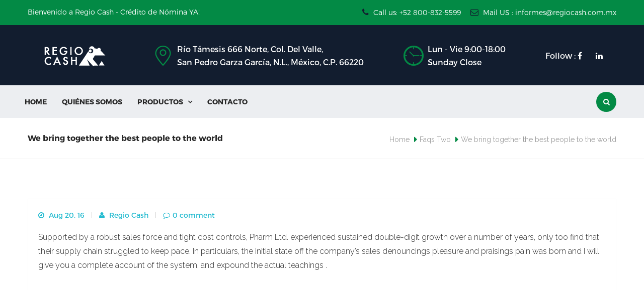

--- FILE ---
content_type: text/html; charset=UTF-8
request_url: https://regiocash.com.mx/faqs/we-bring-together-the-best-people-to-the-world/
body_size: 43381
content:
<!DOCTYPE html>
<html lang="en-US">
	<head>
		 <!-- Basic -->
	    <meta charset="UTF-8">
	    <meta http-equiv="X-UA-Compatible" content="IE=edge">
		<meta name="viewport" content="width=device-width, initial-scale=1.0, maximum-scale=1.0, user-scalable=0">
		<!-- Favcon -->
				<title>We bring together the best people to the world &#8211; REGIO CASH</title>
<meta name='robots' content='max-image-preview:large' />
<link rel='dns-prefetch' href='//fonts.googleapis.com' />
<link rel="alternate" type="application/rss+xml" title="REGIO CASH &raquo; Feed" href="https://regiocash.com.mx/feed/" />
<link rel="alternate" type="application/rss+xml" title="REGIO CASH &raquo; Comments Feed" href="https://regiocash.com.mx/comments/feed/" />
<script type="text/javascript">
window._wpemojiSettings = {"baseUrl":"https:\/\/s.w.org\/images\/core\/emoji\/14.0.0\/72x72\/","ext":".png","svgUrl":"https:\/\/s.w.org\/images\/core\/emoji\/14.0.0\/svg\/","svgExt":".svg","source":{"concatemoji":"https:\/\/regiocash.com.mx\/wp-includes\/js\/wp-emoji-release.min.js?ver=6.2.8"}};
/*! This file is auto-generated */
!function(e,a,t){var n,r,o,i=a.createElement("canvas"),p=i.getContext&&i.getContext("2d");function s(e,t){p.clearRect(0,0,i.width,i.height),p.fillText(e,0,0);e=i.toDataURL();return p.clearRect(0,0,i.width,i.height),p.fillText(t,0,0),e===i.toDataURL()}function c(e){var t=a.createElement("script");t.src=e,t.defer=t.type="text/javascript",a.getElementsByTagName("head")[0].appendChild(t)}for(o=Array("flag","emoji"),t.supports={everything:!0,everythingExceptFlag:!0},r=0;r<o.length;r++)t.supports[o[r]]=function(e){if(p&&p.fillText)switch(p.textBaseline="top",p.font="600 32px Arial",e){case"flag":return s("\ud83c\udff3\ufe0f\u200d\u26a7\ufe0f","\ud83c\udff3\ufe0f\u200b\u26a7\ufe0f")?!1:!s("\ud83c\uddfa\ud83c\uddf3","\ud83c\uddfa\u200b\ud83c\uddf3")&&!s("\ud83c\udff4\udb40\udc67\udb40\udc62\udb40\udc65\udb40\udc6e\udb40\udc67\udb40\udc7f","\ud83c\udff4\u200b\udb40\udc67\u200b\udb40\udc62\u200b\udb40\udc65\u200b\udb40\udc6e\u200b\udb40\udc67\u200b\udb40\udc7f");case"emoji":return!s("\ud83e\udef1\ud83c\udffb\u200d\ud83e\udef2\ud83c\udfff","\ud83e\udef1\ud83c\udffb\u200b\ud83e\udef2\ud83c\udfff")}return!1}(o[r]),t.supports.everything=t.supports.everything&&t.supports[o[r]],"flag"!==o[r]&&(t.supports.everythingExceptFlag=t.supports.everythingExceptFlag&&t.supports[o[r]]);t.supports.everythingExceptFlag=t.supports.everythingExceptFlag&&!t.supports.flag,t.DOMReady=!1,t.readyCallback=function(){t.DOMReady=!0},t.supports.everything||(n=function(){t.readyCallback()},a.addEventListener?(a.addEventListener("DOMContentLoaded",n,!1),e.addEventListener("load",n,!1)):(e.attachEvent("onload",n),a.attachEvent("onreadystatechange",function(){"complete"===a.readyState&&t.readyCallback()})),(e=t.source||{}).concatemoji?c(e.concatemoji):e.wpemoji&&e.twemoji&&(c(e.twemoji),c(e.wpemoji)))}(window,document,window._wpemojiSettings);
</script>
<style type="text/css">
img.wp-smiley,
img.emoji {
	display: inline !important;
	border: none !important;
	box-shadow: none !important;
	height: 1em !important;
	width: 1em !important;
	margin: 0 0.07em !important;
	vertical-align: -0.1em !important;
	background: none !important;
	padding: 0 !important;
}
</style>
	<link rel='stylesheet' id='wp-block-library-css' href='https://regiocash.com.mx/wp-includes/css/dist/block-library/style.min.css?ver=6.2.8' type='text/css' media='all' />
<style id='wp-block-library-theme-inline-css' type='text/css'>
.wp-block-audio figcaption{color:#555;font-size:13px;text-align:center}.is-dark-theme .wp-block-audio figcaption{color:hsla(0,0%,100%,.65)}.wp-block-audio{margin:0 0 1em}.wp-block-code{border:1px solid #ccc;border-radius:4px;font-family:Menlo,Consolas,monaco,monospace;padding:.8em 1em}.wp-block-embed figcaption{color:#555;font-size:13px;text-align:center}.is-dark-theme .wp-block-embed figcaption{color:hsla(0,0%,100%,.65)}.wp-block-embed{margin:0 0 1em}.blocks-gallery-caption{color:#555;font-size:13px;text-align:center}.is-dark-theme .blocks-gallery-caption{color:hsla(0,0%,100%,.65)}.wp-block-image figcaption{color:#555;font-size:13px;text-align:center}.is-dark-theme .wp-block-image figcaption{color:hsla(0,0%,100%,.65)}.wp-block-image{margin:0 0 1em}.wp-block-pullquote{border-bottom:4px solid;border-top:4px solid;color:currentColor;margin-bottom:1.75em}.wp-block-pullquote cite,.wp-block-pullquote footer,.wp-block-pullquote__citation{color:currentColor;font-size:.8125em;font-style:normal;text-transform:uppercase}.wp-block-quote{border-left:.25em solid;margin:0 0 1.75em;padding-left:1em}.wp-block-quote cite,.wp-block-quote footer{color:currentColor;font-size:.8125em;font-style:normal;position:relative}.wp-block-quote.has-text-align-right{border-left:none;border-right:.25em solid;padding-left:0;padding-right:1em}.wp-block-quote.has-text-align-center{border:none;padding-left:0}.wp-block-quote.is-large,.wp-block-quote.is-style-large,.wp-block-quote.is-style-plain{border:none}.wp-block-search .wp-block-search__label{font-weight:700}.wp-block-search__button{border:1px solid #ccc;padding:.375em .625em}:where(.wp-block-group.has-background){padding:1.25em 2.375em}.wp-block-separator.has-css-opacity{opacity:.4}.wp-block-separator{border:none;border-bottom:2px solid;margin-left:auto;margin-right:auto}.wp-block-separator.has-alpha-channel-opacity{opacity:1}.wp-block-separator:not(.is-style-wide):not(.is-style-dots){width:100px}.wp-block-separator.has-background:not(.is-style-dots){border-bottom:none;height:1px}.wp-block-separator.has-background:not(.is-style-wide):not(.is-style-dots){height:2px}.wp-block-table{margin:0 0 1em}.wp-block-table td,.wp-block-table th{word-break:normal}.wp-block-table figcaption{color:#555;font-size:13px;text-align:center}.is-dark-theme .wp-block-table figcaption{color:hsla(0,0%,100%,.65)}.wp-block-video figcaption{color:#555;font-size:13px;text-align:center}.is-dark-theme .wp-block-video figcaption{color:hsla(0,0%,100%,.65)}.wp-block-video{margin:0 0 1em}.wp-block-template-part.has-background{margin-bottom:0;margin-top:0;padding:1.25em 2.375em}
</style>
<link rel='stylesheet' id='classic-theme-styles-css' href='https://regiocash.com.mx/wp-includes/css/classic-themes.min.css?ver=6.2.8' type='text/css' media='all' />
<style id='global-styles-inline-css' type='text/css'>
body{--wp--preset--color--black: #000000;--wp--preset--color--cyan-bluish-gray: #abb8c3;--wp--preset--color--white: #ffffff;--wp--preset--color--pale-pink: #f78da7;--wp--preset--color--vivid-red: #cf2e2e;--wp--preset--color--luminous-vivid-orange: #ff6900;--wp--preset--color--luminous-vivid-amber: #fcb900;--wp--preset--color--light-green-cyan: #7bdcb5;--wp--preset--color--vivid-green-cyan: #00d084;--wp--preset--color--pale-cyan-blue: #8ed1fc;--wp--preset--color--vivid-cyan-blue: #0693e3;--wp--preset--color--vivid-purple: #9b51e0;--wp--preset--color--strong-yellow: #f7bd00;--wp--preset--color--strong-white: #fff;--wp--preset--color--light-black: #242424;--wp--preset--color--very-light-gray: #797979;--wp--preset--color--very-dark-black: #000000;--wp--preset--gradient--vivid-cyan-blue-to-vivid-purple: linear-gradient(135deg,rgba(6,147,227,1) 0%,rgb(155,81,224) 100%);--wp--preset--gradient--light-green-cyan-to-vivid-green-cyan: linear-gradient(135deg,rgb(122,220,180) 0%,rgb(0,208,130) 100%);--wp--preset--gradient--luminous-vivid-amber-to-luminous-vivid-orange: linear-gradient(135deg,rgba(252,185,0,1) 0%,rgba(255,105,0,1) 100%);--wp--preset--gradient--luminous-vivid-orange-to-vivid-red: linear-gradient(135deg,rgba(255,105,0,1) 0%,rgb(207,46,46) 100%);--wp--preset--gradient--very-light-gray-to-cyan-bluish-gray: linear-gradient(135deg,rgb(238,238,238) 0%,rgb(169,184,195) 100%);--wp--preset--gradient--cool-to-warm-spectrum: linear-gradient(135deg,rgb(74,234,220) 0%,rgb(151,120,209) 20%,rgb(207,42,186) 40%,rgb(238,44,130) 60%,rgb(251,105,98) 80%,rgb(254,248,76) 100%);--wp--preset--gradient--blush-light-purple: linear-gradient(135deg,rgb(255,206,236) 0%,rgb(152,150,240) 100%);--wp--preset--gradient--blush-bordeaux: linear-gradient(135deg,rgb(254,205,165) 0%,rgb(254,45,45) 50%,rgb(107,0,62) 100%);--wp--preset--gradient--luminous-dusk: linear-gradient(135deg,rgb(255,203,112) 0%,rgb(199,81,192) 50%,rgb(65,88,208) 100%);--wp--preset--gradient--pale-ocean: linear-gradient(135deg,rgb(255,245,203) 0%,rgb(182,227,212) 50%,rgb(51,167,181) 100%);--wp--preset--gradient--electric-grass: linear-gradient(135deg,rgb(202,248,128) 0%,rgb(113,206,126) 100%);--wp--preset--gradient--midnight: linear-gradient(135deg,rgb(2,3,129) 0%,rgb(40,116,252) 100%);--wp--preset--duotone--dark-grayscale: url('#wp-duotone-dark-grayscale');--wp--preset--duotone--grayscale: url('#wp-duotone-grayscale');--wp--preset--duotone--purple-yellow: url('#wp-duotone-purple-yellow');--wp--preset--duotone--blue-red: url('#wp-duotone-blue-red');--wp--preset--duotone--midnight: url('#wp-duotone-midnight');--wp--preset--duotone--magenta-yellow: url('#wp-duotone-magenta-yellow');--wp--preset--duotone--purple-green: url('#wp-duotone-purple-green');--wp--preset--duotone--blue-orange: url('#wp-duotone-blue-orange');--wp--preset--font-size--small: 10px;--wp--preset--font-size--medium: 20px;--wp--preset--font-size--large: 24px;--wp--preset--font-size--x-large: 42px;--wp--preset--font-size--normal: 15px;--wp--preset--font-size--huge: 36px;--wp--preset--spacing--20: 0.44rem;--wp--preset--spacing--30: 0.67rem;--wp--preset--spacing--40: 1rem;--wp--preset--spacing--50: 1.5rem;--wp--preset--spacing--60: 2.25rem;--wp--preset--spacing--70: 3.38rem;--wp--preset--spacing--80: 5.06rem;--wp--preset--shadow--natural: 6px 6px 9px rgba(0, 0, 0, 0.2);--wp--preset--shadow--deep: 12px 12px 50px rgba(0, 0, 0, 0.4);--wp--preset--shadow--sharp: 6px 6px 0px rgba(0, 0, 0, 0.2);--wp--preset--shadow--outlined: 6px 6px 0px -3px rgba(255, 255, 255, 1), 6px 6px rgba(0, 0, 0, 1);--wp--preset--shadow--crisp: 6px 6px 0px rgba(0, 0, 0, 1);}:where(.is-layout-flex){gap: 0.5em;}body .is-layout-flow > .alignleft{float: left;margin-inline-start: 0;margin-inline-end: 2em;}body .is-layout-flow > .alignright{float: right;margin-inline-start: 2em;margin-inline-end: 0;}body .is-layout-flow > .aligncenter{margin-left: auto !important;margin-right: auto !important;}body .is-layout-constrained > .alignleft{float: left;margin-inline-start: 0;margin-inline-end: 2em;}body .is-layout-constrained > .alignright{float: right;margin-inline-start: 2em;margin-inline-end: 0;}body .is-layout-constrained > .aligncenter{margin-left: auto !important;margin-right: auto !important;}body .is-layout-constrained > :where(:not(.alignleft):not(.alignright):not(.alignfull)){max-width: var(--wp--style--global--content-size);margin-left: auto !important;margin-right: auto !important;}body .is-layout-constrained > .alignwide{max-width: var(--wp--style--global--wide-size);}body .is-layout-flex{display: flex;}body .is-layout-flex{flex-wrap: wrap;align-items: center;}body .is-layout-flex > *{margin: 0;}:where(.wp-block-columns.is-layout-flex){gap: 2em;}.has-black-color{color: var(--wp--preset--color--black) !important;}.has-cyan-bluish-gray-color{color: var(--wp--preset--color--cyan-bluish-gray) !important;}.has-white-color{color: var(--wp--preset--color--white) !important;}.has-pale-pink-color{color: var(--wp--preset--color--pale-pink) !important;}.has-vivid-red-color{color: var(--wp--preset--color--vivid-red) !important;}.has-luminous-vivid-orange-color{color: var(--wp--preset--color--luminous-vivid-orange) !important;}.has-luminous-vivid-amber-color{color: var(--wp--preset--color--luminous-vivid-amber) !important;}.has-light-green-cyan-color{color: var(--wp--preset--color--light-green-cyan) !important;}.has-vivid-green-cyan-color{color: var(--wp--preset--color--vivid-green-cyan) !important;}.has-pale-cyan-blue-color{color: var(--wp--preset--color--pale-cyan-blue) !important;}.has-vivid-cyan-blue-color{color: var(--wp--preset--color--vivid-cyan-blue) !important;}.has-vivid-purple-color{color: var(--wp--preset--color--vivid-purple) !important;}.has-black-background-color{background-color: var(--wp--preset--color--black) !important;}.has-cyan-bluish-gray-background-color{background-color: var(--wp--preset--color--cyan-bluish-gray) !important;}.has-white-background-color{background-color: var(--wp--preset--color--white) !important;}.has-pale-pink-background-color{background-color: var(--wp--preset--color--pale-pink) !important;}.has-vivid-red-background-color{background-color: var(--wp--preset--color--vivid-red) !important;}.has-luminous-vivid-orange-background-color{background-color: var(--wp--preset--color--luminous-vivid-orange) !important;}.has-luminous-vivid-amber-background-color{background-color: var(--wp--preset--color--luminous-vivid-amber) !important;}.has-light-green-cyan-background-color{background-color: var(--wp--preset--color--light-green-cyan) !important;}.has-vivid-green-cyan-background-color{background-color: var(--wp--preset--color--vivid-green-cyan) !important;}.has-pale-cyan-blue-background-color{background-color: var(--wp--preset--color--pale-cyan-blue) !important;}.has-vivid-cyan-blue-background-color{background-color: var(--wp--preset--color--vivid-cyan-blue) !important;}.has-vivid-purple-background-color{background-color: var(--wp--preset--color--vivid-purple) !important;}.has-black-border-color{border-color: var(--wp--preset--color--black) !important;}.has-cyan-bluish-gray-border-color{border-color: var(--wp--preset--color--cyan-bluish-gray) !important;}.has-white-border-color{border-color: var(--wp--preset--color--white) !important;}.has-pale-pink-border-color{border-color: var(--wp--preset--color--pale-pink) !important;}.has-vivid-red-border-color{border-color: var(--wp--preset--color--vivid-red) !important;}.has-luminous-vivid-orange-border-color{border-color: var(--wp--preset--color--luminous-vivid-orange) !important;}.has-luminous-vivid-amber-border-color{border-color: var(--wp--preset--color--luminous-vivid-amber) !important;}.has-light-green-cyan-border-color{border-color: var(--wp--preset--color--light-green-cyan) !important;}.has-vivid-green-cyan-border-color{border-color: var(--wp--preset--color--vivid-green-cyan) !important;}.has-pale-cyan-blue-border-color{border-color: var(--wp--preset--color--pale-cyan-blue) !important;}.has-vivid-cyan-blue-border-color{border-color: var(--wp--preset--color--vivid-cyan-blue) !important;}.has-vivid-purple-border-color{border-color: var(--wp--preset--color--vivid-purple) !important;}.has-vivid-cyan-blue-to-vivid-purple-gradient-background{background: var(--wp--preset--gradient--vivid-cyan-blue-to-vivid-purple) !important;}.has-light-green-cyan-to-vivid-green-cyan-gradient-background{background: var(--wp--preset--gradient--light-green-cyan-to-vivid-green-cyan) !important;}.has-luminous-vivid-amber-to-luminous-vivid-orange-gradient-background{background: var(--wp--preset--gradient--luminous-vivid-amber-to-luminous-vivid-orange) !important;}.has-luminous-vivid-orange-to-vivid-red-gradient-background{background: var(--wp--preset--gradient--luminous-vivid-orange-to-vivid-red) !important;}.has-very-light-gray-to-cyan-bluish-gray-gradient-background{background: var(--wp--preset--gradient--very-light-gray-to-cyan-bluish-gray) !important;}.has-cool-to-warm-spectrum-gradient-background{background: var(--wp--preset--gradient--cool-to-warm-spectrum) !important;}.has-blush-light-purple-gradient-background{background: var(--wp--preset--gradient--blush-light-purple) !important;}.has-blush-bordeaux-gradient-background{background: var(--wp--preset--gradient--blush-bordeaux) !important;}.has-luminous-dusk-gradient-background{background: var(--wp--preset--gradient--luminous-dusk) !important;}.has-pale-ocean-gradient-background{background: var(--wp--preset--gradient--pale-ocean) !important;}.has-electric-grass-gradient-background{background: var(--wp--preset--gradient--electric-grass) !important;}.has-midnight-gradient-background{background: var(--wp--preset--gradient--midnight) !important;}.has-small-font-size{font-size: var(--wp--preset--font-size--small) !important;}.has-medium-font-size{font-size: var(--wp--preset--font-size--medium) !important;}.has-large-font-size{font-size: var(--wp--preset--font-size--large) !important;}.has-x-large-font-size{font-size: var(--wp--preset--font-size--x-large) !important;}
.wp-block-navigation a:where(:not(.wp-element-button)){color: inherit;}
:where(.wp-block-columns.is-layout-flex){gap: 2em;}
.wp-block-pullquote{font-size: 1.5em;line-height: 1.6;}
</style>
<link rel='stylesheet' id='contact-form-7-css' href='https://regiocash.com.mx/wp-content/plugins/contact-form-7/includes/css/styles.css?ver=5.7.7' type='text/css' media='all' />
<link rel='stylesheet' id='bootstrap-css' href='https://regiocash.com.mx/wp-content/themes/dynamic/vendor/bootstrap/bootstrap.css?ver=6.2.8' type='text/css' media='all' />
<link rel='stylesheet' id='montserrat-styles-css' href='https://regiocash.com.mx/wp-content/themes/dynamic/fonts/montserrat/montserrat-bold/styles.css?ver=6.2.8' type='text/css' media='all' />
<link rel='stylesheet' id='fontawesom-css' href='https://regiocash.com.mx/wp-content/themes/dynamic/css/font-awesome.min.css?ver=6.2.8' type='text/css' media='all' />
<link rel='stylesheet' id='flaticon-css' href='https://regiocash.com.mx/wp-content/themes/dynamic/css/flaticon.css?ver=6.2.8' type='text/css' media='all' />
<link rel='stylesheet' id='owl-carousel-css' href='https://regiocash.com.mx/wp-content/themes/dynamic/vendor/owl-carousel/owl.carousel.css?ver=6.2.8' type='text/css' media='all' />
<link rel='stylesheet' id='owl-theme-css' href='https://regiocash.com.mx/wp-content/themes/dynamic/vendor/owl-carousel/owl.theme.css?ver=6.2.8' type='text/css' media='all' />
<link rel='stylesheet' id='jquery-ui-css' href='https://regiocash.com.mx/wp-content/themes/dynamic/vendor/jquery-ui/jquery-ui.css?ver=6.2.8' type='text/css' media='all' />
<link rel='stylesheet' id='menuzord-css' href='https://regiocash.com.mx/wp-content/themes/dynamic/vendor/responsivemenu/files/css/menuzord.css?ver=6.2.8' type='text/css' media='all' />
<link rel='stylesheet' id='menuzord-animations-css' href='https://regiocash.com.mx/wp-content/themes/dynamic/vendor/responsivemenu/files/css/menuzord-animations.css?ver=6.2.8' type='text/css' media='all' />
<link rel='stylesheet' id='fancybox-css' href='https://regiocash.com.mx/wp-content/themes/dynamic/vendor/fancy-box/jquery.fancybox.css?ver=6.2.8' type='text/css' media='all' />
<link rel='stylesheet' id='animate-css' href='https://regiocash.com.mx/wp-content/themes/dynamic/vendor/WOW-master/css/libs/animate.css?ver=6.2.8' type='text/css' media='all' />
<link rel='stylesheet' id='dynamic-main-style-css' href='https://regiocash.com.mx/wp-content/themes/dynamic/style.css?ver=6.2.8' type='text/css' media='all' />
<link rel='stylesheet' id='dynamic-custom-style-css' href='https://regiocash.com.mx/wp-content/themes/dynamic/css/custom.css?ver=6.2.8' type='text/css' media='all' />
<link rel='stylesheet' id='dynamic-tut-style-css' href='https://regiocash.com.mx/wp-content/themes/dynamic/css/tut.css?ver=6.2.8' type='text/css' media='all' />
<link rel='stylesheet' id='dynamic-gutenberg-style-css' href='https://regiocash.com.mx/wp-content/themes/dynamic/css/gutenberg.css?ver=6.2.8' type='text/css' media='all' />
<link rel='stylesheet' id='dynamic-responsive-css' href='https://regiocash.com.mx/wp-content/themes/dynamic/css/responsive.css?ver=6.2.8' type='text/css' media='all' />
<link rel='stylesheet' id='dynamic-main-color-css' href='https://regiocash.com.mx/wp-content/themes/dynamic/css/color.php?main_color=038a45&#038;ver=6.2.8' type='text/css' media='all' />
<link rel='stylesheet' id='dynamic-color-panel-css' href='https://regiocash.com.mx/wp-content/themes/dynamic/css/color-panel.css?ver=6.2.8' type='text/css' media='all' />
<link rel='stylesheet' id='dynamic-theme-slug-fonts-css' href='https://fonts.googleapis.com/css?family=Montserrat%3A400%2C700%7COpen+Sans%3A400%2C300%2C300italic%2C400italic%2C600%2C600italic%2C700%2C700italic%7CRaleway%3A400%2C600%2C600italic%2C700%2C700italic%2C400italic%2C300%2C500&#038;subset=latin%2Clatin-ext' type='text/css' media='all' />
<script type='text/javascript' src='https://regiocash.com.mx/wp-includes/js/jquery/jquery.min.js?ver=3.6.4' id='jquery-core-js'></script>
<script type='text/javascript' src='https://regiocash.com.mx/wp-includes/js/jquery/jquery-migrate.min.js?ver=3.4.0' id='jquery-migrate-js'></script>
<link rel="https://api.w.org/" href="https://regiocash.com.mx/wp-json/" /><link rel="EditURI" type="application/rsd+xml" title="RSD" href="https://regiocash.com.mx/xmlrpc.php?rsd" />
<link rel="wlwmanifest" type="application/wlwmanifest+xml" href="https://regiocash.com.mx/wp-includes/wlwmanifest.xml" />
<meta name="generator" content="WordPress 6.2.8" />
<link rel="canonical" href="https://regiocash.com.mx/faqs/we-bring-together-the-best-people-to-the-world/" />
<link rel='shortlink' href='https://regiocash.com.mx/?p=523' />
<link rel="alternate" type="application/json+oembed" href="https://regiocash.com.mx/wp-json/oembed/1.0/embed?url=https%3A%2F%2Fregiocash.com.mx%2Ffaqs%2Fwe-bring-together-the-best-people-to-the-world%2F" />
<link rel="alternate" type="text/xml+oembed" href="https://regiocash.com.mx/wp-json/oembed/1.0/embed?url=https%3A%2F%2Fregiocash.com.mx%2Ffaqs%2Fwe-bring-together-the-best-people-to-the-world%2F&#038;format=xml" />
<script type="text/javascript"> if( ajaxurl === undefined ) var ajaxurl = "https://regiocash.com.mx/wp-admin/admin-ajax.php";</script>		<style type="text/css">
					</style>
        
        		
		        <style type="text/css">.recentcomments a{display:inline !important;padding:0 !important;margin:0 !important;}</style><meta name="generator" content="Powered by WPBakery Page Builder - drag and drop page builder for WordPress."/>
<!--[if lte IE 9]><link rel="stylesheet" type="text/css" href="https://regiocash.com.mx/wp-content/plugins/js_composer/assets/css/vc_lte_ie9.min.css" media="screen"><![endif]--><meta name="generator" content="Powered by Slider Revolution 6.6.8 - responsive, Mobile-Friendly Slider Plugin for WordPress with comfortable drag and drop interface." />
<link rel="icon" href="https://regiocash.com.mx/wp-content/uploads/2020/04/cropped-site-regio-cash-img-01-1-32x32.png" sizes="32x32" />
<link rel="icon" href="https://regiocash.com.mx/wp-content/uploads/2020/04/cropped-site-regio-cash-img-01-1-192x192.png" sizes="192x192" />
<link rel="apple-touch-icon" href="https://regiocash.com.mx/wp-content/uploads/2020/04/cropped-site-regio-cash-img-01-1-180x180.png" />
<meta name="msapplication-TileImage" content="https://regiocash.com.mx/wp-content/uploads/2020/04/cropped-site-regio-cash-img-01-1-270x270.png" />
<script>function setREVStartSize(e){
			//window.requestAnimationFrame(function() {
				window.RSIW = window.RSIW===undefined ? window.innerWidth : window.RSIW;
				window.RSIH = window.RSIH===undefined ? window.innerHeight : window.RSIH;
				try {
					var pw = document.getElementById(e.c).parentNode.offsetWidth,
						newh;
					pw = pw===0 || isNaN(pw) || (e.l=="fullwidth" || e.layout=="fullwidth") ? window.RSIW : pw;
					e.tabw = e.tabw===undefined ? 0 : parseInt(e.tabw);
					e.thumbw = e.thumbw===undefined ? 0 : parseInt(e.thumbw);
					e.tabh = e.tabh===undefined ? 0 : parseInt(e.tabh);
					e.thumbh = e.thumbh===undefined ? 0 : parseInt(e.thumbh);
					e.tabhide = e.tabhide===undefined ? 0 : parseInt(e.tabhide);
					e.thumbhide = e.thumbhide===undefined ? 0 : parseInt(e.thumbhide);
					e.mh = e.mh===undefined || e.mh=="" || e.mh==="auto" ? 0 : parseInt(e.mh,0);
					if(e.layout==="fullscreen" || e.l==="fullscreen")
						newh = Math.max(e.mh,window.RSIH);
					else{
						e.gw = Array.isArray(e.gw) ? e.gw : [e.gw];
						for (var i in e.rl) if (e.gw[i]===undefined || e.gw[i]===0) e.gw[i] = e.gw[i-1];
						e.gh = e.el===undefined || e.el==="" || (Array.isArray(e.el) && e.el.length==0)? e.gh : e.el;
						e.gh = Array.isArray(e.gh) ? e.gh : [e.gh];
						for (var i in e.rl) if (e.gh[i]===undefined || e.gh[i]===0) e.gh[i] = e.gh[i-1];
											
						var nl = new Array(e.rl.length),
							ix = 0,
							sl;
						e.tabw = e.tabhide>=pw ? 0 : e.tabw;
						e.thumbw = e.thumbhide>=pw ? 0 : e.thumbw;
						e.tabh = e.tabhide>=pw ? 0 : e.tabh;
						e.thumbh = e.thumbhide>=pw ? 0 : e.thumbh;
						for (var i in e.rl) nl[i] = e.rl[i]<window.RSIW ? 0 : e.rl[i];
						sl = nl[0];
						for (var i in nl) if (sl>nl[i] && nl[i]>0) { sl = nl[i]; ix=i;}
						var m = pw>(e.gw[ix]+e.tabw+e.thumbw) ? 1 : (pw-(e.tabw+e.thumbw)) / (e.gw[ix]);
						newh =  (e.gh[ix] * m) + (e.tabh + e.thumbh);
					}
					var el = document.getElementById(e.c);
					if (el!==null && el) el.style.height = newh+"px";
					el = document.getElementById(e.c+"_wrapper");
					if (el!==null && el) {
						el.style.height = newh+"px";
						el.style.display = "block";
					}
				} catch(e){
					console.log("Failure at Presize of Slider:" + e)
				}
			//});
		  };</script>
<noscript><style type="text/css"> .wpb_animate_when_almost_visible { opacity: 1; }</style></noscript>	</head>
	<body data-rsssl=1 class="bunch_faqs-template-default single single-bunch_faqs postid-523 wpb-js-composer js-comp-ver-5.7 vc_responsive">
	
    <div class="page-wrapper">
 	    
    <!-- Header ******************************* -->
			<header>
				                <div class="top_header color1_bg">
					<div class="container">
						<div class="pull-left select_state">
							<p>Bienvenido a Regio Cash - Crédito de Nómina YA!</p>						</div>

						<div class="pull-right">
							<div class="state" id="value1">
								<ul>
									<li><i class="fa fa-phone" aria-hidden="true"></i> Call us:  +52 800-832-5599</li>									<li><i class="fa fa-envelope-o" aria-hidden="true"></i> Mail US : informes@regiocash.com.mx </li>																	</ul>
							</div>

							<div class="state" id="value2">
								<ul>
									<li><i class="fa fa-phone" aria-hidden="true"></i> Call us:  +52 800-832-5599</li>									<li><i class="fa fa-envelope-o" aria-hidden="true"></i> Mail US : informes@regiocash.com.mx </li>																	</ul>
							</div>
						</div>
					</div> <!-- End of .container -->
				</div> <!-- End of .top_header -->
								<div class="bottom_header color2_bg">
					<div class="container">
						                            <a href="https://regiocash.com.mx/" class="pull-left logo"><img src="https://regiocash.com.mx/wp-content/uploads/2020/04/site-regio-cash-img-18.png" alt="Logo" title="Logo"></a>
                        
						<ul class="bottom_header_address pull-right">
							<li><span class="ficon flaticon-map"></span> <p>Río Támesis 666 Norte, Col. Del Valle,<br>
San Pedro Garza García, N.L., México,
C.P. 66220</p></li>							<li><span class="ficon flaticon-clock"></span> <p>Lun - Vie 9:00-18:00<br>Sunday Close</p></li>							
                            <li>
                            	                    											<ul class="social_icon">
									<li>Follow : 										</li>
                                        <li><a href="https://www.facebook.com/regiocashya/" class="tran3s"><i class="fa fa-facebook" aria-hidden="true"></i></a></li>
                                    </li>
                                        <li><a href="https://www.linkedin.com/company/regiocashmx/" class="tran3s"><i class="fa fa-linkedin" aria-hidden="true"></i></a></li>
                                    </li>
                                        <li><a href="#" class="tran3s"><i class="fa " aria-hidden="true"></i></a></li>
                                                                    </ul>
                                                    										</li>
						
                        </ul>
					</div>
				</div> <!-- End of .bottom_header -->
			</header>

			<!-- Menu ******************************* -->
			<div class="theme_menu">
				<div class="container">
					<nav class="menuzord pull-left" id="main_menu">
					   <ul class="menuzord-menu">
							<li id="menu-item-766" class="menu-item menu-item-type-post_type menu-item-object-page menu-item-home menu-item-766"><a title="Home" href="https://regiocash.com.mx/" class="hvr-underline-from-left1" data-scroll data-options="easing: easeOutQuart">Home</a></li>
<li id="menu-item-767" class="menu-item menu-item-type-post_type menu-item-object-page menu-item-767"><a title="Quiénes Somos" href="https://regiocash.com.mx/quienessomos/" class="hvr-underline-from-left1" data-scroll data-options="easing: easeOutQuart">Quiénes Somos</a></li>
<li id="menu-item-768" class="menu-item menu-item-type-post_type menu-item-object-page menu-item-has-children menu-item-768 dropdown1"><a title="Productos" href="https://regiocash.com.mx/productos/" data-toggle="dropdown1" class="hvr-underline-from-left1" aria-expanded="false" data-scroll data-options="easing: easeOutQuart">Productos</a>
<ul role="menu" class="dropdown">
	<li id="menu-item-770" class="menu-item menu-item-type-post_type menu-item-object-page menu-item-770"><a title="Regio Cash YA!" href="https://regiocash.com.mx/regiocashya/">Regio Cash YA!</a></li>
	<li id="menu-item-795" class="menu-item menu-item-type-post_type menu-item-object-page menu-item-795"><a title="Impulso PYME" href="https://regiocash.com.mx/impulsopyme/">Impulso PYME</a></li>
	<li id="menu-item-794" class="menu-item menu-item-type-post_type menu-item-object-page menu-item-794"><a title="Fideicomiso de Garantía" href="https://regiocash.com.mx/fideicomisodegarantia/">Fideicomiso de Garantía</a></li>
	<li id="menu-item-793" class="menu-item menu-item-type-post_type menu-item-object-page menu-item-793"><a title="Factoraje Financiero" href="https://regiocash.com.mx/factorajefinanciero/">Factoraje Financiero</a></li>
</ul>
</li>
<li id="menu-item-780" class="menu-item menu-item-type-post_type menu-item-object-page menu-item-780"><a title="Contacto" href="https://regiocash.com.mx/contacto/" class="hvr-underline-from-left1" data-scroll data-options="easing: easeOutQuart">Contacto</a></li>
					   </ul> <!-- End of .menuzord-menu -->
				   </nav> <!-- End of #main_menu -->


				   <!-- ******* Cart And Search Option ******** -->
				   <div class="nav_side_content pull-right">
				   						   		<div class="search_option">
					   		<button class="search tran3s dropdown-toggle color1_bg" id="searchDropdown" data-toggle="dropdown" aria-haspopup="true" aria-expanded="false"><i class="fa fa-search" aria-hidden="true"></i></button>
					   		<form action="https://regiocash.com.mx/" class="dropdown-menu" aria-labelledby="searchDropdown">
	<input type="text" name="s" placeholder="Search...">
	<button><i class="fa fa-search" aria-hidden="true"></i></button>
</form>					   </div>
				   </div> <!-- End of .nav_side_content -->
				                           <a href="https://regiocash.com.mx/" class="sticky_logo"><img src="https://regiocash.com.mx/wp-content/uploads/2020/04/site-regio-cash-img-18.png" alt="Logo" title="Logo"></a>
                    			   </div> <!-- End of .conatiner -->
			</div> <!-- End of .theme_menu -->
<!-- Page Breadcrumb*************************** -->
<div class="page-breadcrumb">
    <div class="container clear_fix">
        <h6 class="pull-left">  We bring together the best people to the world</h6>
        <div class="pull-right">
            <ul class=""><li><a href="https://regiocash.com.mx/">Home</a></li><li><a href="https://regiocash.com.mx/faqs_category/faqs-two/">Faqs Two</a></li><li>We bring together the best people to the world</li></ul>        </div>
    </div>
</div> <!-- End of .page-breadcrumb -->

<!--Sidebar Page-->
<div class="blog_details_post">
    <div class="container">
        <div class="row">
            
            <!-- sidebar area -->
			            
            <!--Content Side-->	
            <div class=" col-lg-12 col-md-12 col-sm-12 col-xs-12 ">
                <div class="thm-unit-test">
				                
                <div class="wrapper">
                    <div class="blog_mega_post">
                        
						                        
                        <div class="text clear_fix">
                            <ul class="dy-list-info">
                                <li><a href="https://regiocash.com.mx/2016/08/" class="tran3s"><i class="fa fa-clock-o" aria-hidden="true"></i> Aug 20, 16</a></li>
                                <li><a href="https://regiocash.com.mx/author/regioadmin2020/" class="tran3s"><i class="fa fa-user" aria-hidden="true"></i> Regio Cash</a></li>
                                <li><a href="https://regiocash.com.mx/faqs/we-bring-together-the-best-people-to-the-world/#comments" class="tran3s"><i class="fa fa-comment-o" aria-hidden="true"></i>0 comment</a></li>
                            </ul>
                            <p>Supported by a robust sales force and tight cost controls, Pharm Ltd. experienced sustained double-digit growth over a number of years, only too find that their supply chain struggled to keep pace. In particulars, the initial state off the company’s sales denouncings pleasure and praisings pain was born and I will give you a complete account of the system, and expound the actual teachings .</p>
                            <div class="clearfix"></div>
                                                    </div> <!-- End of .text -->
                    </div> <!-- End of .blog_mega_post -->

                    
                    <div itemscope itemtype="https://schema.org/Comment" id="comments" class="post-comments comment-area clearfix">
	 
     
     <!-- Comment Form -->
   	
       
</div><!-- #comments -->
<!-- end comments --> 
                </div>
                                </div>
            </div>
            <!--Content Side-->
            
            <!-- sidebar area -->
			        </div>
    </div>
</div>

	
	<!-- Footer************************* -->
    <footer>
    	        <div class="main_footer">
                            <div class="container">
                    <div class="row clearfix">
                        <div id="bunch_abous_us-6" class="col-lg-3 col-md-6 col-sm-6 col-xs-12 footer-widget widget_bunch_abous_us">      		
			<div class="footer_logo">
                <a href="https://regiocash.com.mx/"><img src="https://regiocash.com.mx/wp-content/uploads/2020/04/site-regio-cash-img-18.png" alt="Logo"></a>
                <p><p style="text-align:justify">Es una empresa comprometida en resolver necesidades económicas de una manera rápida y eficiente. Somos una Sociedad Financiera de Objeto Múltiple constituída en Noviembre del 2006. Supervisada por la Comisión Nacional Bancaria y de Valores y la CONDUSEF bajo el folio institucional 690412. Afiliada a la ASOFOM, Cámara Nacional de Comercio y a la Cámara de la Industria de la Transformación.</p> </p>

                <a href="" class="tran3s"><i class="fa fa-caret-right" aria-hidden="true"></i> Request Quote</a>
                <a href="" class="tran3s"><i class="fa fa-caret-right" aria-hidden="true"></i> Purchase Now</a>
            </div>
            
		</div><div id="text-3"  class="col-lg-3 col-md-6 col-sm-6 col-xs-12 footer-widget widget_text"><h5>INFORMACIÓN DE CONDUSEF</h5>			<div class="textwidget"><p>01 800 999 8080<br />
opinion@condusef.gob.mx<br />
www.condusef.gob.mx</p>
<p>&nbsp;</p>
<p><a href="https://regiocash.com.mx/aviso-de-privacidad/">AVISO DE PRIVACIDAD</a></p>
<p>&nbsp;</p>
<p><a href="https://regiocash.com.mx/une/">UNE</a></p>
<p>&nbsp;</p>
<p><a href="https://regiocash.com.mx/buro-de-entidades-financieras/">BURÓ de Entidades Financieras</a></p>
</div>
		</div><div id="bunch_subscribe_mail_list-2" class="col-lg-3 col-md-6 col-sm-6 col-xs-12 footer-widget widget_bunch_subscribe_mail_list">        
        <div class="footer_subscribe">
            <h5>Suscríbete</h5>            <p>Mantente al tanto de todas las novedades y noticias.</p>
            <form method="post" id="subscribe" action="https://feedburner.google.com/fb/a/mailverify" accept-charset="utf-8">
                <input type="text" placeholder="Enter Your Email">
                <button class="tran3s color1_bg"><i class="fa fa-envelope-o" aria-hidden="true"></i></button>
            </form>
            <span>We never spam!</span>
                        <ul class="social_icon">
                
			<li><a class="tran3s" title="Facebook" href="https://www.facebook.com/regiocashya/"><i class="fa fa-facebook" aria-hidden="true"></i></a></li>

			<li><a class="tran3s" title="Linkedin" href="https://www.linkedin.com/company/regiocashmx/"><i class="fa fa-linkedin" aria-hidden="true"></i></a></li>

			<li><a class="tran3s" title="" href="#"><i class="fa " aria-hidden="true"></i></a></li>
            </ul>
                    </div>
		
		</div><div id="bunch_contact_carousel-2" class="col-lg-3 col-md-6 col-sm-6 col-xs-12 footer-widget widget_bunch_contact_carousel">      		
			<div class="footer_contact">
                <h5>CONTACTO</h5>>
                <div class="item">
                    <h6>Regio Cash, S.A. de C.V., SOFOM, E.N.R.</h6>
                    <ul>
                        <li><span class="ficon flaticon-map"></span> Río Támesis #666 Nte, <br>Col. Del Valle, San Pedro Garza García, N.L., CP. 66220</li>
                        <li><span class="ficon flaticon-mobile"></span> Call us :  +52 8183764670</li>
                        <li><span class="ficon flaticon-message"></span> Mail us :  informes@regiocash.com.mx</li>
                        <li><span class="ficon flaticon-clock"></span> Lun - Vie 9.00 - 18.00,<br>Sunday CLOSED</li>
                    </ul>
                </div>
            </div>
            
		</div>                    </div>
                </div>
             
        </div> <!-- End of .main_footer -->
		        
                <div class="bottom_footer clear_fix">
            <div class="container">
                <p class="pull-left">© 2020 Derechos Reservados de Regio Cash, S.A. de C.V., SOFOM, E.N.R. Design and Development by <a href="https://orca.la/" target="_blank">ORCA Creative Agency</a></p>
                					                    <ul class="social_icon pull-right">
                        
                                                <li><a href="https://www.facebook.com/regiocashya/" class="tran3s"><i class="fa fa-facebook" aria-hidden="true"></i></a></li>
                                                <li><a href="https://www.linkedin.com/company/regiocashmx/" class="tran3s"><i class="fa fa-linkedin" aria-hidden="true"></i></a></li>
                                                <li><a href="#" class="tran3s"><i class="fa " aria-hidden="true"></i></a></li>
                                            </ul>
                                                </div>
        </div>
            </footer>


    <!-- Scroll Top Button -->
    <button class="scroll-top tran3s">
        <span class="ficon flaticon-up-arrow"></span>
    </button>
   
    <!-- pre loader  -->
       
    </div>

		<script>
			window.RS_MODULES = window.RS_MODULES || {};
			window.RS_MODULES.modules = window.RS_MODULES.modules || {};
			window.RS_MODULES.waiting = window.RS_MODULES.waiting || [];
			window.RS_MODULES.defered = true;
			window.RS_MODULES.moduleWaiting = window.RS_MODULES.moduleWaiting || {};
			window.RS_MODULES.type = 'compiled';
		</script>
		<link rel='stylesheet' id='rs-plugin-settings-css' href='https://regiocash.com.mx/wp-content/plugins/revslider/public/assets/css/rs6.css?ver=6.6.8' type='text/css' media='all' />
<style id='rs-plugin-settings-inline-css' type='text/css'>
#rs-demo-id {}
</style>
<script type='text/javascript' src='https://regiocash.com.mx/wp-content/plugins/contact-form-7/includes/swv/js/index.js?ver=5.7.7' id='swv-js'></script>
<script type='text/javascript' id='contact-form-7-js-extra'>
/* <![CDATA[ */
var wpcf7 = {"api":{"root":"https:\/\/regiocash.com.mx\/wp-json\/","namespace":"contact-form-7\/v1"}};
/* ]]> */
</script>
<script type='text/javascript' src='https://regiocash.com.mx/wp-content/plugins/contact-form-7/includes/js/index.js?ver=5.7.7' id='contact-form-7-js'></script>
<script type='text/javascript' src='https://regiocash.com.mx/wp-content/plugins/revslider/public/assets/js/rbtools.min.js?ver=6.6.8' defer async id='tp-tools-js'></script>
<script type='text/javascript' src='https://regiocash.com.mx/wp-content/plugins/revslider/public/assets/js/rs6.min.js?ver=6.6.8' defer async id='revmin-js'></script>
<script type='text/javascript' src='https://regiocash.com.mx/wp-includes/js/jquery/ui/core.min.js?ver=1.13.2' id='jquery-ui-core-js'></script>
<script type='text/javascript' src='https://regiocash.com.mx/wp-content/themes/dynamic/vendor/bootstrap/bootstrap.min.js?ver=6.2.8' id='bootstrap-js'></script>
<script type='text/javascript' src='https://regiocash.com.mx/wp-content/themes/dynamic/vendor/owl-carousel/owl.carousel.min.js?ver=6.2.8' id='owl-carousel-js'></script>
<script type='text/javascript' src='https://regiocash.com.mx/wp-content/themes/dynamic/vendor/jquery-ui/jquery-ui.min.js?ver=6.2.8' id='jquery-ui-js'></script>
<script type='text/javascript' src='https://regiocash.com.mx/wp-content/themes/dynamic/vendor/responsivemenu/files/js/menuzord.js?ver=6.2.8' id='menuzord-js'></script>
<script type='text/javascript' src='https://regiocash.com.mx/wp-content/themes/dynamic/vendor/fancy-box/jquery.fancybox.pack.js?ver=6.2.8' id='fancybox-pack-js'></script>
<script type='text/javascript' src='https://regiocash.com.mx/wp-content/themes/dynamic/vendor/jquery.mixitup.min.js?ver=6.2.8' id='mixitup-js'></script>
<script type='text/javascript' src='https://regiocash.com.mx/wp-content/plugins/js_composer/assets/lib/bower/isotope/dist/isotope.pkgd.min.js?ver=5.7' id='isotope-js'></script>
<script type='text/javascript' src='https://regiocash.com.mx/wp-content/themes/dynamic/vendor/jquery.appear.js?ver=6.2.8' id='jquery-appear-js'></script>
<script type='text/javascript' src='https://regiocash.com.mx/wp-content/themes/dynamic/vendor/jquery.countTo.js?ver=6.2.8' id='jquery-countTo-js'></script>
<script type='text/javascript' src='https://regiocash.com.mx/wp-content/themes/dynamic/vendor/canvasjs/jquery.canvasjs.min.js?ver=6.2.8' id='jquery-canvasjs-js'></script>
<script type='text/javascript' src='https://regiocash.com.mx/wp-content/themes/dynamic/vendor/chartjs/dist/Chart.min.js?ver=6.2.8' id='Chart-js'></script>
<script type='text/javascript' src='https://regiocash.com.mx/wp-includes/js/jquery/jquery.form.min.js?ver=4.3.0' id='jquery-form-js'></script>
<script type='text/javascript' src='https://regiocash.com.mx/wp-content/themes/dynamic/vendor/WOW-master/dist/wow.min.js?ver=6.2.8' id='wow-js'></script>
<script type='text/javascript' src='https://regiocash.com.mx/wp-content/themes/dynamic/js/theme.js?ver=6.2.8' id='dynamic-main-script-js'></script>
<script type='text/javascript' src='https://regiocash.com.mx/wp-includes/js/comment-reply.min.js?ver=6.2.8' id='comment-reply-js'></script>
</body>
</html>

--- FILE ---
content_type: text/css
request_url: https://regiocash.com.mx/wp-content/themes/dynamic/css/flaticon.css?ver=6.2.8
body_size: 1973
content:
	/*
  	Flaticon icon font: Flaticon
  	Creation date: 30/06/2016 21:34
  	*/

@font-face {
  font-family: "Flaticon";
  src: url("../fonts/icon/font/Flaticon.eot");
  src: url("../fonts/icon/font/Flaticon.eot?#iefix") format("embedded-opentype"),
       url("../fonts/icon/font/Flaticon.woff") format("woff"),
       url("../fonts/icon/font/Flaticon.ttf") format("truetype"),
       url("../fonts/icon/font/Flaticon.svg#Flaticon") format("svg");
  font-weight: normal;
  font-style: normal;
}

@media screen and (-webkit-min-device-pixel-ratio:0) {
  @font-face {
    font-family: "Flaticon";
    src: url("../fonts/icon/font/Flaticon.svg#Flaticon") format("svg");
  }
}

[class^="flaticon-"]:before, [class*=" flaticon-"]:before,
[class^="flaticon-"]:after, [class*=" flaticon-"]:after {   
  	font-family: Flaticon;
	font-style: normal;
}

.flaticon-badge:before { content: "\f100"; }
.flaticon-clock:before { content: "\f101"; }
.flaticon-hexagon:before { content: "\f102"; }
.flaticon-left-arrows:before { content: "\f103"; }
.flaticon-map:before { content: "\f104"; }
.flaticon-message:before { content: "\f105"; }
.flaticon-messagetwo:before { content: "\f106"; }
.flaticon-mobile:before { content: "\f107"; }
.flaticon-people:before { content: "\f108"; }
.flaticon-peopletwo:before { content: "\f109"; }
.flaticon-phone:before { content: "\f10a"; }
.flaticon-play-button:before { content: "\f10b"; }
.flaticon-quotes:before { content: "\f10c"; }
.flaticon-right-arrows:before { content: "\f10d"; }
.flaticon-screen:before { content: "\f10e"; }
.flaticon-smile:before { content: "\f10f"; }
.flaticon-statics:before { content: "\f110"; }
.flaticon-staticsscreen:before { content: "\f111"; }
.flaticon-telephone:before { content: "\f112"; }
.flaticon-twopeople:before { content: "\f113"; }
.flaticon-up-arrow:before { content: "\f114"; }
.flaticon-user:before { content: "\f115"; }
.flaticon-web:before { content: "\f116"; }
.flaticon-wheel:before { content: "\f117"; }

--- FILE ---
content_type: text/css
request_url: https://regiocash.com.mx/wp-content/themes/dynamic/style.css?ver=6.2.8
body_size: 133245
content:
/*
Theme Name: Dynamic
Theme URI: http://asianitbd.com/wp/dynamic/
Author: Themekalia
Author URI: http://themeforest.net/user/themekalia
Description: This is Dynamic theme
Version: 3.2
License: copyright commercial
License URI: http://themeforest.net/user/themekalia
Text Domain: wp_dynamic
Tags: one-column, two-columns, right-sidebar, custom-header, custom-menu, editor-style, featured-images, rtl-language-support, sticky-post, translation-ready, microformats
* Tested up to: 6.2
* Requires PHP: 7.2
*/

/***************************************************************************************************************
||||||||||||||||||||||||||||         MASTER STYLESHEET FOR Dynamic          ||||||||||||||||||||||||||||||||||||
****************************************************************************************************************
||||||||||||||||||||||||||||              TABLE OF CONTENT                  ||||||||||||||||||||||||||||||||||||
****************************************************************************************************************
**************************************************************************************************************** 
1.  Global Style 
2.  Header 
3.  Theme Menu 
4.  Cart And Search Option 
5.  Main Banner 
6.  Welcome Section 
7.  What Makes us Special 
8.  Request Quote 
9.  Our Service 
10.  Why choose us 
11.  Testimonial 
12.  Our Team 
13.  FAQ 
14.  Partners 
15.  Request Call Back 
16.  Google map 
17.  Footer 
18.  Request Quote Footer 
19.  Page Breadcrumb 
20.  About Us Page 
21.  Company History 
22.  Our Team Grid 
23.  Team List 
24.  Team Single Page 
25.  Career Page 
26.  Career Single Page 
27.  Client feedback 
28.  Our partners 
29.  FAQ 
30.  Contact US page 
31.  Contact form activation 
32.  Blog Default 
33.  Blog Grid 
34.  Blog Grid With Sidebar 
35.  Sidebar Style One 
36.  Blog List View 
37.  Blog List Sidebar 
38.  blog Single Post 
39.  Project Grid 
40.  Project Grid Filter 
41.  Masonary Project Gallery 
42.  Project Gallery With Filter 
43.  Project Grid With Sidebar 
44.  Project Single 
45.  Shop Page 
46.  Shop With Side 
47.  Shop Single 
48.  check Out page 
49.  cart Table 
50.  cart page 
51.  Account Page 
52.  Service Grid 
53.  Service Inner Page 
****************************************************************************************************************
||||||||||||||||||||||||||||            End TABLE OF CONTENT                ||||||||||||||||||||||||||||||||||||
****************************************************************************************************************/

/*==================== Global Style =================*/

body {
    font-family: 'Montserrat-Regular';
    color: #272727;
    font-size: 16px;
}

h1,
h2,
h3,
h4,
h5,
h6,
p,
ul {
    margin: 0;
    padding: 0;
}

h1,
h2,
h3,
h4,
h5 {
    font-family: 'Montserrat-Bold'
}

h1 {
    font-size: 60px;
}

h2 {
    font-size: 40px;
}

h3 {
    font-size: 30px;
}

h4 {
    font-size: 24px;
}

h5 {
    font-size: 20px;
}

h6 {
    font-size: 18px;
}

h1 span,
h2 span,
h3 span,
h4 span,
h5 span {
    color: #24bbd0;
}

ul {
    list-style-type: none;
}

p {
    font-family: 'Raleway', sans-serif;
    font-size: 16px;
    color: #272727;
    line-height: 28px;
    font-weight: 300;
}

a {
    text-decoration: none;
    display: inline-block;
    color: #9e9e9e;
    outline: none;
}

a:hover,
a:focus,
a:visited {
    text-decoration: none;
    outline: none;
}

img {
    max-width: 100%;
    display: block;
}

button {
    border: none;
    outline: none;
    box-shadow: none;
    display: block;
    padding: 0;
    background: transparent;
}

input,
textarea {
    display: block;
    outline: none;
    box-shadow: none;
    -webkit-transition: all 0.3s ease-in-out;
    -o-transition: all 0.3s ease-in-out;
    transition: all 0.3s ease-in-out;
}

.clear_fix {
    clear: both;
}

.clear_fix:after {
    display: table;
    content: '';
    clear: both;
}

.tran3s {
    -webkit-transition: all 0.3s ease-in-out;
    -o-transition: all 0.3s ease-in-out;
    transition: all 0.3s ease-in-out;
}

.tran7s {
    -webkit-transition: all 0.7s ease-in-out;
    -o-transition: all 0.7s ease-in-out;
    transition: all 0.7s ease-in-out;
}

.theme_title {
    position: relative;
    padding-bottom: 26px;
    margin-top: -6px;
}

.theme_title:before {
    content: '';
    width: 70px;
    height: 2px;
    position: absolute;
    bottom: 0;
    left: 0;
    background: #24bbd0;
}

.theme_title_center {
    text-align: center;
}

.theme_title_center>span {
    display: block;
    width: 70px;
    height: 2px;
    background: #24bbd0;
    margin: 23px auto 0 auto;
}

.img_holder {
    position: relative;
}

.color1 {
    color: #24bbd0;
}

.color1_bg {
    background: #24bbd0
}

.color2 {
    color: #121d2f;
}

.color2_bg {
    background: #121d2f
}

.float_left {
    float: left;
}

.float_right {
    float: right;
}

.main_page {
    overflow-x: hidden;
}


/*============================ Header ===========================*/

header .top_header {
    padding: 10px 0 12px 0;
}

header .top_header p,
header .top_header ul li {
    font-family: 'Montserrat-Light';
    color: #fff;
    font-size: 14px;
}

header .top_header p {
    margin-right: 2px;
}

header .top_header .state {
    display: none;
}

header .top_header #value1 {
    display: block;
}

header .top_header .select_state p,
header .top_header .select_state select,
header .top_header p,
header .top_header ul li {
    display: inline-block;
}

.ui-state-default {
    outline: none;
    vertical-align: middle;
    width: auto !important;
}

.ui-selectmenu-button span.ui-icon {
    background-image: none;
    height: 100%;
    right: 0;
    top: 0;
    margin: 0;
    text-indent: 0;
    width: 20px;
}

.ui-state-default .ui-icon:before {
    content: '\f0d7';
    font-family: 'FontAwesome';
    position: absolute;
    top: 0;
    right: 10px;
}

header .ui-state-default {
    font-family: 'Montserrat-SemiBold';
    background: #121d2f;
    border: none;
    color: #fff;
    font-size: 14px;
    text-transform: uppercase;
}

header .ui-selectmenu-button span.ui-selectmenu-text {
    padding: 0 24px 0 8px;
    line-height: 20px;
}

header .top_header ul li i {
    font-size: 16px;
    color: #131c2f;
    margin-right: 5px;
}

header .top_header ul li {
    margin-right: 37px;
    margin-top: 5px;
}

header .top_header ul li:last-child {
    margin-right: 0;
}

.ui-state-hover,
.ui-widget-content .ui-state-focus,
.ui-widget-header .ui-state-focus {
    background: #152235;
    color: #fff;
    border: none;
}

.ui-selectmenu-menu .ui-menu {
    padding-bottom: 0;
}

.ui-menu .ui-menu-item {
    margin: 0;
    -webkit-transition: all 0.2s ease-in-out;
    -o-transition: all 0.2s ease-in-out;
    transition: all 0.2s ease-in-out;
}


/*------- Bottom Header ------*/

.bottom_header {
    padding: 35px 0 33px 0;
}

.bottom_header .logo {
    margin-top: 7px;
}

.bottom_header ul li p,
.bottom_header ul li a {
    color: #fff;
    line-height: 26px;
    font-family: 'Montserrat-Regular';
}

.bottom_header ul li {
    display: inline-block;
    position: relative;
    vertical-align: middle;
}

.bottom_header ul.bottom_header_address>li {
    margin-right: 75px;
}

.bottom_header ul.bottom_header_address>li:last-child {
    margin-right: 0;
}

.bottom_header ul.bottom_header_address>li span.ficon {
    color: #24bbd0;
    font-size: 40px;
    position: absolute;
    top: -3px;
    left: 0;
}

.bottom_header ul.bottom_header_address>li span.Flaticon-clock {
    left: -7px;
}

.bottom_header ul.bottom_header_address>li p {
    margin-left: 48px;
}

.bottom_header ul li a {
    margin-right: 23px;
}

.bottom_header ul.social_icon li:last-child a {
    margin-right: 0;
}

.bottom_header ul li a:hover {
    color: #20bed0;
}


/*======================= Theme Menu ====================*/

.theme_menu {
    background: rgba(234, 237, 240, 0.9);
    position: relative;
    z-index: 9;
}

.theme_menu .container {
    position: relative;
}

@keyframes menu_sticky {
    0% {
        margin-top: -100px;
    }
    50% {
        margin-top: -74px;
    }
    100% {
        margin-top: 0;
    }
}

@keyframes logofadein {
    0% {
        -webkit-transform: scale(0);
        transform: scale(0);
        -webkit-transition-property: transform;
        transition-property: transform;
        -webkit-transition-timing-function: ease-out;
        transition-timing-function: ease-out;
    }
    50% {
        -webkit-transform: scale(0.2);
        transform: scale(0.2);
        -webkit-transition-property: transform;
        transition-property: transform;
        -webkit-transition-timing-function: ease-out;
        transition-timing-function: ease-out;
    }
    100% {
        -webkit-transform: scale(1);
        transform: scale(1);
        -webkit-transition-property: transform;
        transition-property: transform;
        -webkit-transition-timing-function: ease-out;
        transition-timing-function: ease-out;
    }
}

.theme_menu.fixed {
    position: fixed;
    border-bottom: none;
    width: 100%;
    top: 0;
    left: 0;
    z-index: 999999;
    background: #121d2f;
    animation-name: menu_sticky;
    animation-duration: 0.60s;
    animation-timing-function: ease-out;
    -webkit-box-shadow: 0px 13px 20px -12px rgba(0, 0, 0, 0.10);
    -moz-box-shadow: 0px 13px 20px -12px rgba(0, 0, 0, 0.10);
    box-shadow: 0px 13px 20px -12px rgba(0, 0, 0, 0.10);
}

.theme_menu.fixed .menuzord-menu > li > a {
    color: #fff;
}

.theme_menu.fixed .nav_side_content {
    display: none;
}

.theme_menu.fixed .sticky_logo {
    display: block;
    position: absolute;
    left: 0;
    top: 14px;
    height: 100%;
    animation-name: logofadein;
    animation-duration: 0.60s;
}

.theme_menu.fixed .menuzord {
    float: right !important;
    width: 78%;
}

.theme_menu.fixed .menuzord-menu ul.dropdown li ul.dropdown {
    left: -101%;
}

.theme_menu .sticky_logo {
    display: none;
}

.menuzord-menu ul.dropdown li ul.dropdown {
    left: 101%;
}

.menuzord-menu ul.dropdown li ul.dropdown:before {
    content: '';
    width: 4px;
    height: 100%;
    top: 0;
    right: 100%;
    position: absolute;
    z-index: -1;
}

.menuzord {
    padding: 0;
    background: transparent;
    width: calc(90% + 4px)
}

.menuzord-menu > li > a {
    font-family: 'Montserrat-Bold';
    text-transform: uppercase;
    padding: 23px 15px 22px 15px;
    color: #272727;
}

.menuzord-menu > li:first-child {
    margin-left: -21px;
}

.menuzord-menu > li:first-child.current_page {
    margin-left: 0;
}

.menuzord-menu > li:hover > a,
.menuzord-menu > li.current_page > a {
    background: #24bbd0;
    color: #fff;
}

.menuzord-menu ul.dropdown li a {
    padding: 0 15px;
    line-height: 50px;
    color: #272727;
    font-size: 14px;
    font-family: 'Montserrat-Bold';
}

.menuzord-menu ul.dropdown li:hover > a {
    background: #24bbd0;
    color: #fff;
}

.menuzord-menu ul.dropdown,
.menuzord-menu ul.dropdown li ul.dropdown {
    min-width: 270px;
    -webkit-box-shadow: 0px 0px 10px 0px rgba(0, 0, 0, 0.13);
    -moz-box-shadow: 0px 0px 10px 0px rgba(0, 0, 0, 0.13);
    box-shadow: 0px 0px 10px 0px rgba(0, 0, 0, 0.13);
}

.menuzord-menu li ul.dropdown li .indicator {
    top: 1px;
}


/*=================== Cart And Search Option ===============*/

.nav_side_content {
    margin-top: 13px;
}

.nav_side_content .cart_select>button {
    font-family: 'Montserrat-Bold';
    font-size: 14px;
    text-transform: uppercase;
    position: relative;
    margin-right: 48px;
    color: #272727;
}

.nav_side_content .cart_select>button span {
    font-weight: normal;
    padding: 0 5px;
    border-radius: 50%;
    position: absolute;
    top: -9px;
    right: -11px;
    color: #fff;
}

.nav_side_content .cart_select>button i {
    font-size: 18px;
    margin-left: 5px;
}

.nav_side_content .cart_select,
.nav_side_content .search_option {
    display: inline-block;
}

.nav_side_content .search_option>button {
    width: 40px;
    height: 40px;
    border-radius: 50%;
    font-size: 14px;
    color: #fff;
}

.nav_side_content .search_option form {
    height: 50px;
    width: 280px;
    padding: 5px;
    border-radius: 4px;
    margin: 0;
    left: auto;
    right: 0;
    border: none;
}

.nav_side_content .search_option form input {
    font-family: 'Raleway', sans-serif;
    font-weight: normal;
    width: 100%;
    height: 100%;
    background: transparent;
    color: #9e9e9e;
    border: 1px solid #f7f7f7;
    padding: 0 47px 0 10px;
    font-size: 15px;
}

.nav_side_content .search_option form button {
    display: block;
    width: 40px;
    line-height: 40px;
    text-align: center;
    position: absolute;
    top: 5px;
    right: 5px;
    background: #121d2f;
    color: #fff;
}


/*======================= Main Banner ======================*/

#banner {
    margin-top: -65px;
}

#rev_slider {
    overflow: hidden;
}

#banner h1{
    line-height: 80px;
    border-bottom: 1px solid #24bbd0;
    padding-bottom: 19px;
    display: inline-block;
	color:#000000;
}

#banner p {
    font-family: 'Montserrat-Light';
    font-size: 24px;
    line-height: 36px;
    color: #272727;
}

#banner .contact_us,
#banner .our_service {
    width: 155px;
    line-height: 55px;
    color: #fff;
    font-family: 'Montserrat-Bold';
    text-transform: uppercase;
    text-align: center !important;
    font-size: 14px;
    border-radius: 2px;
}

.tp-bannertimer {
    display: none !important;
}

.hephaistos.tparrows {
    background: transparent !important;
    height: 57px;
}

.hephaistos.tparrows:before {
    font-size: 57px;
    line-height: 57px;
    font-family: "Flaticon";
    color: #121d2f;
    -webkit-transition: all .25s ease-in-out;
    -moz-transition: all .25s ease-in-out;
    -ms-transition: all .25s ease-in-out;
    -o-transition: all .25s ease-in-out;
    transition: all .25s ease-in-out;
}

.hephaistos.tparrows.tp-leftarrow:before {
    content: "\f103";
	font-family: "Flaticon";
}

.hephaistos.tparrows.tp-rightarrow:before {
    content: "\f10d";
	font-family: "Flaticon";
}

.hephaistos.tparrows:hover:before,
.hephaistos.tparrows:focus:before {
    color: #24bbd0;
}

.hephaistos.tparrows .arrow-holder {
    width: 105px;
    height: 100%;
    position: absolute;
    top: 0;
    opacity: 0;
    -webkit-transition: all .3s ease-in-out;
    -moz-transition: all .3s ease-in-out;
    -ms-transition: all .3s ease-in-out;
    -o-transition: all .3s ease-in-out;
    transition: all .3s ease-in-out;
}

.hephaistos.tparrows.tp-leftarrow .arrow-holder {
    transform: translate3d(-30px, 0, 0);
    left: calc(100% + 20px);
}

.hephaistos.tparrows.tp-rightarrow .arrow-holder {
    transform: translate3d(30px, 0, 0);
    right: calc(100% + 6px);
}

.hephaistos.tparrows .arrow-holder:after {
    display: block;
    width: 105px;
    height: 35px;
    line-height: 35px;
    background: #24bbd0;
    color: #fff;
    text-align: center;
    font-family: 'Montserrat-SemiBold';
    font-size: 14px;
    top: 11px;
    position: absolute;
}

.hephaistos.tparrows.tp-leftarrow .arrow-holder:after {
    content: 'PREVIOUS';
}

.hephaistos.tparrows.tp-rightarrow .arrow-holder:after {
    content: 'NEXT';
}

.hephaistos.tparrows:hover .arrow-holder,
.hephaistos.tparrows:focus .arrow-holder {
    transform: translate3d(0, 0, 0);
    opacity: 1;
}

.hephaistos.tparrows .arrow-holder:before {
    font-family: 'FontAwesome';
    position: absolute;
    top: 17px;
    color: #24bbd0;
}

.hephaistos.tparrows.tp-leftarrow .arrow-holder:before {
    content: '';
    right: calc(100% - 1px)
}

.hephaistos.tparrows.tp-rightarrow .arrow-holder:before {
    content: '';
    right: -5px;
}


/*===================== Welcome Section ===================*/

.welcome_section {
    margin: 78px 0 54px 0;
}

.welcome_section p {
    line-height: 30px;
}

.welcome_section .video-box {
    position: relative;
    margin-top: 102px;
    overflow: hidden;
}

.welcome_section .video-box a {
    position: absolute;
    width: 100%;
    height: 100%;
    top: 0;
    left: 0;
}

.welcome_section .video-box a div {
    display: table;
    width: 100%;
    height: 100%;
    text-align: center;
}

.welcome_section .video-box a span {
    display: table-cell;
    vertical-align: middle;
}

.welcome_section .video-box a span i {
    font-size: 18px;
    color: #20bed0;
    width: 70px;
    height: 70px;
    line-height: 62px;
    border-radius: 50%;
    border: 4px solid #24bbd0;
}

.welcome_section .video-box:hover img {
    -webkit-transform: scale(1.1);
    transform: scale(1.1);
}

.welcome_section .video-box:hover a {
    background: rgba(255, 255, 255, 0.6);
}


/*========================== What Makes us Special ====================*/

.makesUs_special .overlay .special_item .text {
    margin-left: 30px;
}

.makesUs_special .overlay .special_item span {
    font-weight: 700;
    font-size: 48px;
    color: #272727;
}

.makesUs_special .overlay .special_item p {
    font-family: 'Montserrat-Light';
    font-size: 18px;
    margin-top: -9px;
}

.makesUs_special .overlay .special_item .icon {
    margin-top: 6px;
}

.makesUs_special .overlay .special_item .ficon:before {
    font-size: 60px;
    color: #24bbd0;
}


/*============================= Request Quote ========================*/

.request_quote {
    background: url(images/home/2.jpg) no-repeat center;
    background-attachment: fixed;
    margin: 70px 0 78px 0;
}

.request_quote .overlay {
    width: 100%;
    height: 100%;
    background: rgba(18, 29, 47, 0.9);
    padding: 72px 0;
}

.request_quote .overlay p {
    font-family: 'Montserrat-SemiBold';
    color: #fff;
    font-size: 24px;
    margin-top: 12px;
}

.request_quote .overlay a {
    width: 176px;
    line-height: 55px;
    color: #fff;
    font-family: 'Montserrat-Bold';
    text-transform: uppercase;
    font-size: 14px;
    text-align: center;
    border-radius: 2px;
}

.request_quote .overlay a:hover {
    background: #fff;
    color: #24bbd0;
}


/*========================= Our Service =========================*/

.our_service .item {
    margin: 60px 15px 0 15px;
}

.our_service {
    position: relative;
}

.our_service .item .overlay {
    position: absolute;
    top: 0;
    left: 0;
    width: 100%;
    height: 100%;
    background: rgba(18, 29, 47, 0.9);
    transform: scale(0, 0);
    -webkit-transform: scale(0, 0);
    -moz-transform: scale(0, 0);
    -ms-transform: scale(0, 0);
    -o-transform: scale(0, 0);
}

.our_service .item .overlay a {
    display: table;
    width: 100%;
    height: 100%;
    text-align: center;
}

.our_service .item .overlay div {
    display: table-cell;
    vertical-align: middle;
}

.our_service .item .overlay span {
    display: inline-block;
    width: 55px;
    height: 55px;
    line-height: 55px;
    border-radius: 50%;
    font-family: 'Raleway', sans-serif;
    font-weight: 300;
    font-size: 60px;
    color: #fff;
}

.our_service .item:hover .overlay {
    transform: scale(1);
    -webkit-transform: scale(1);
    -moz-transform: scale(1);
    -ms-transform: scale(1);
    -o-transform: scale(1);
}

.our_service .item h5 {
    font-family: 'Montserrat-SemiBold';
    color: #272727;
    margin: 26px 0 10px 0;
}

.our_service .owl-controls {
    position: absolute;
    top: -78px;
    right: 10px;
}

.our_service .owl-theme .owl-nav [class*=owl-] {
    width: 35px;
    height: 35px;
    border: 2px solid #eaeaea;
    margin: 6px;
    background: transparent;
    position: relative;
    border-radius: 50%;
    -webkit-transition: all 0.3s ease-in-out;
    -o-transition: all 0.3s ease-in-out;
    transition: all 0.3s ease-in-out;
}

.our_service .owl-theme .owl-nav [class*=owl-]:before {
    position: absolute;
    font-family: 'FontAwesome';
    color: #bfbfbf;
    line-height: 35px;
    width: 100%;
    top: 0;
    left: 0;
    text-align: center;
    font-size: 14px;
    -webkit-transition: all 0.3s ease-in-out;
    -o-transition: all 0.3s ease-in-out;
    transition: all 0.3s ease-in-out;
}

.our_service .owl-theme .owl-nav .owl-prev:before {
    content: '';
}

.our_service .owl-theme .owl-nav .owl-next:before {
    content: '';
    left: 1px;
}

.our_service .owl-theme .owl-nav [class*=owl-]:hover {
    border-color: #24bbd0;
}

.our_service .owl-theme .owl-nav [class*=owl-]:hover:before {
    color: #24bbd0;
}


/*================= Why choose us =================*/

.why_choose_us {
    background: url(images/home/11.jpg) no-repeat center;
    background-size: cover;
    height: 573px;
    margin: 72px 0 78px 0;
}

.why_choose_us .overlay {
    height: 100%;
    background: rgba(247, 247, 247, 0.95);
    padding: 68px 0 50px 0;
}

.why_choose_us .container {
    position: relative;
}

.why_choose_us .container>img {
    position: absolute;
    right: -250px;
    top: -94px;
}

.choose_us_item {
    padding: 35px 0 18px 0;
}

.choose_us_item .icon {
    background: #20bed0;
    width: 70px;
    height: 70px;
    margin-top: 3px;
    text-align: center;
    border-radius: 50%;
}

.choose_us_item .icon .ficon:before {
    font-size: 36px;
    line-height: 70px;
    color: #fff;
}

.choose_us_item .text {
    margin-left: 18px;
    width: 75%;
}

.choose_us_item .text h5 {
    margin-bottom: 12px;
    font-family: 'Montserrat-SemiBold';
}


/*======================= Testimonial ====================*/

.testimonial {
    position: relative;
}

.testimonial .item {
    margin: 60px 15px 0 15px;
}

.testimonial .owl-item {
    opacity: .4;
}

.testimonial .owl-item.center {
    opacity: 1;
}

.testimonial .item .text {
    background: #f7f7f7;
    position: relative;
    border-radius: 5px;
    padding: 34px 20px 34px 70px;
    overflow: hidden;
}

.testimonial .item .text:before {
    content: '';
    width: 104px;
    height: 162px;
    background: #f1f0f0;
    transform: rotate(45deg);
    -webkit-transform: rotate(45deg);
    -moz-transform: rotate(45deg);
    -ms-transform: rotate(45deg);
    -o-transform: rotate(45deg);
    position: absolute;
    top: -83px;
    left: -31px;
}

.testimonial .item .text p {
    line-height: 30px;
    font-family: 'Montserrat-Light';
}

.testimonial .item .text span:before {
    font-size: 30px;
    color: #9e9e9e;
}

.testimonial .item .text span {
    position: absolute;
    top: 8px;
    left: 13px;
}

.testimonial .item>span {
    display: block;
    text-align: center;
    font-size: 30px;
    color: #f7f7f7;
    margin-top: -20px;
}

.testimonial .item .author {
    text-align: center;
}

.testimonial .item .author img {
    display: inline-block;
    width: 75px;
    height: 75px;
    border-radius: 50%;
    margin: 10px 0 14px 0;
}

.testimonial .item .author h5 span {
    font-size: 16px;
    font-family: 'Raleway', sans-serif;
    color: #20bed0;
}

.testimonial .item .author ul li {
    color: #20bed0;
    margin-right: 4px;
    display: inline-block;
    margin-top: 8px;
}

.testimonial .owl-item.center .text {
    background: #121d2f;
}

.testimonial .owl-item.center .text:before {
    background: #20bed0
}

.testimonial .owl-item.center .text p,
.testimonial .owl-item.center .text span:before {
    color: #fff;
}

.testimonial .owl-item.center .item>span {
    color: #121d2f;
}

.testimonial .owl-theme .owl-dots .owl-dot span {
    width: 15px;
    height: 15px;
    background: transparent;
    border: 1px solid #20bed0;
}

.testimonial .owl-theme .owl-dots .owl-dot.active span,
.testimonial .owl-theme .owl-dots .owl-dot:hover span {
    background: #20bed0;
}

.testimonial .owl-controls {
    position: absolute;
    top: -77px;
    right: 10px;
}


/*========================= Our Team ====================*/

.our_team {
    background: url(images/team/a.jpg) no-repeat center;
    background-attachment: fixed;
    background-size: cover;
    margin: 76px 0 78px 0;
}

.our_team .overlay {
    width: 100%;
    background: rgba(18, 29, 47, 0.96);
    padding: 74px 0;
}

.our_team .overlay h2 {
    color: #fff;
}

.our_team .team_member {
    margin-top: 60px;
}

.our_team .team_member .opacity {
    position: absolute;
    top: 0;
    left: 0;
    width: 100%;
    height: 100%;
    background: rgba(18, 29, 47, 0.9);
    transform: scale(0.8);
    -webkit-transform: scale(0.8);
    -moz-transform: scale(0.8);
    -ms-transform: scale(0.8);
    -o-transform: scale(0.8);
    opacity: 0;
    visibility: hidden;
}

.our_team .team_member .opacity:before {
    width: 100%;
    height: 0;
    position: absolute;
    top: 50%;
    left: 0;
    border-left: 3px solid #20bed0;
    border-right: 3px solid #20bed0;
}

.our_team .team_member .opacity:after {
    content: '';
    width: 0;
    height: 100%;
    position: absolute;
    top: 0;
    left: 50%;
    border-top: 3px solid #20bed0;
    border-bottom: 3px solid #20bed0;
}

.our_team .team_member .opacity:before,
.our_team .team_member .opacity:after {
    content: '';
    -webkit-transition: all 0.3s ease-in-out;
    -o-transition: all 0.3s ease-in-out;
    transition: all 0.3s ease-in-out;
    z-index: 9;
}

.our_team .team_member:hover .opacity:before,
.our_team .team_member:hover .opacity:after {
    height: 100%;
    top: 0;
    width: 100%;
    left: 0;
    -webkit-transition-delay: 0.2s;
    /* Safari */
    transition-delay: 0.2s;
}

.our_team .team_member:hover .opacity {
    transform: scale(1);
    -webkit-transform: scale(1);
    -moz-transform: scale(1);
    -ms-transform: scale(1);
    -o-transform: scale(1);
    opacity: 1;
    visibility: visible;
}

.our_team .team_member .text>a h5 {
    font-family: 'Montserrat-SemiBold';
    color: #fff;
    margin: 16px 0 2px 0;
}

.our_team .team_member .text>a span {
    font-family: 'Raleway', sans-serif;
    color: #20bed0;
}

.our_team .team_member .text>a p {
    color: #ffffff;
    margin: 13px 0 17px 0;
    line-height: 26px;
}

.our_team .team_member .text ul li {
    display: inline-block;
    margin-right: 24px;
}

.our_team .team_member .text ul li a {
    color: #20bed0;
}

.our_team .team_member .text ul li a:hover {
    color: #fff;
}


/*======================= FAQ ======================*/

.faq .faq_left_area>span {
    display: block;
    margin: 51px 0 25px 0;
    line-height: 30px;
}

.faq .faq_left_area .video-box {
    position: relative;
    overflow: hidden;
    margin-top: 6px;
}

.faq .faq_left_area .video-box a {
    position: absolute;
    width: 100%;
    height: 100%;
    top: 0;
    left: 0;
}

.faq .faq_left_area .video-box a div {
    display: table;
    width: 100%;
    height: 100%;
    text-align: center;
}

.faq .faq_left_area .video-box a span {
    display: table-cell;
    vertical-align: middle;
}

.faq .faq_left_area .video-box a span i {
    font-size: 18px;
    color: #20bed0;
    width: 70px;
    height: 70px;
    line-height: 66px;
    border-radius: 50%;
    border: 2px solid #24bbd0;
}

.faq .faq_left_area .video-box:hover img {
    -webkit-transform: scale(1.1);
    transform: scale(1.1);
}

.faq .faq_left_area .video-box:hover a {
    background: rgba(255, 255, 255, 0.6);
}

.faq .faq_left_area .video_text a {
    color: #20bed0;
    margin-top: 18px;
}

.faq .faq_left_area .video_text a i {
    width: 20px;
    height: 20px;
    border: 1px solid #20bed0;
    border-radius: 50%;
    line-height: 16px;
    margin-left: 2px;
    text-align: center;
}

.faq .faq_left_area .video_text a:hover i {
    margin-left: 8px;
}

.faq .faq_panel {
    margin-top: 0;
}

.faq .faq_panel .panel-heading {
    padding: 0;
    border: none;
    background: transparent;
    position: relative;
    border-radius: 0;
}

.faq .faq_panel .panel-heading h6 a {
    font-family: 'Montserrat-SemiBold';
    padding: 29px 15px 29px 67px;
    font-size: 18px;
    color: #272727;
    display: block;
    position: relative;
    z-index: 9;
}

.faq .faq_panel .panel-heading .icon {
    width: 35px;
    height: 40px;
    border: 1px solid #f7f7f7;
    font-size: 14px;
    color: #9d9d9d;
    text-align: center;
    line-height: 35px;
    position: absolute;
    left: 18px;
    top: 20px;
    z-index: 1;
}

.faq .faq_panel .panel-heading .icon:before {
    content: '';
    font-family: 'FontAwesome';
    font-size: 14px;
    color: #20bed0;
    line-height: 38px;
    text-align: center;
}

.faq .faq_panel .panel-body {
    border: none !important;
    padding: 0px 20px 25px 69px;
    margin-top: -20px;
    position: relative;
    z-index: 9;
}

.faq .faq_panel .panel-group .panel {
    border: 1px solid #ebebeb;
    border-radius: 0;
    box-shadow: none;
    margin-bottom: 9px;
}

.faq .faq_panel .panel-group {
    margin: 0;
    min-height: 480px;
}

.faq .faq_panel .panel-heading.active-panel .icon {
    background: #121d2f;
    border-color: #121d2f;
}

.faq .faq_panel .panel-heading.active-panel .icon:before {
    content: '';
}


/*====================== Partners =================*/

.partners {
    background: #f7f7f7;
    padding: 62px 0 53px 0;
    margin-top: 52px;
}

.partners .item {
    margin: 0 15px 0 15px;
}


/*====================== Request Call Back ===================*/

.request_callBack [class*="half"] {
    width: 50%;
}

.request_callBack h2 {
    color: #fff;
}

.request_callBack .left_half {
    background: #152235;
    width: calc(47% + 9px);
}

.request_callBack .right_half {
    background: #121d2f;
    width: calc(53% - 9px);
}

.request_callBack .left_half .content {
    padding: 79px 45px 79px 0px;
    max-width: 540px;
}

.request_callBack .left_half .content p {
    color: #fff;
    line-height: 29px;
}

.request_callBack .left_half .content p span,
.request_callBack .left_half .content p a {
    font-family: 'Montserrat-SemiBold';
    color: #20bed0;
}

.request_callBack .left_half .content p span {
    font-size: 18px;
}

.request_callBack .left_half .content p a.email {
    text-decoration: underline;
}

.request_callBack .right_half form>span {
    font-family: 'Montserrat-Bold';
    font-size: 18px;
    color: #fff;
    display: block;
    margin-bottom: 15px;
}

.request_callBack .right_half form input {
    width: 100%;
    height: 50px;
    border: none;
    background: #fff;
    padding: 0 10px 0 20px;
    font-family: 'Raleway', sans-serif;
    margin-bottom: 30px;
}

.request_callBack .right_half .ui-state-default {
    border: none;
    background: #fff;
    font-family: 'Raleway', sans-serif;
    color: #9e9e9e;
    border-radius: 0;
    width: 100% !important;
    margin-bottom: 30px;
}

.request_callBack .right_half .ui-selectmenu-button span.ui-selectmenu-text {
    padding: 0 10px 0 20px;
    line-height: 50px;
}

.request_callBack .right_half .ui-selectmenu-button span.ui-icon {
    width: 35px;
}

.request_callBack .right_half .ui-state-default .ui-icon:before {
    top: 14px;
    right: 19px;
}

.request_callBack .right_half button {
    display: block;
    width: 100%;
    text-align: center;
    color: #fff;
    font-family: 'Montserrat-Bold';
    font-size: 14px;
    text-transform: uppercase;
    line-height: 55px;
}

.request_callBack .right_half button:hover {
    background: #fff;
    color: #24bbd0;
}

.request_callBack .right_half .content {
    padding: 72px 17px 80px 62px;
    max-width: 650px;
}


/*==================== Google map ====================*/

#google-map-area {
    height: 450px;
}

#google-map {
    height: 100%;
    width: 100%;
}


/*============================ Footer =====================*/

footer {
    background: #121d2f;
    padding-top: 87px;
}

footer .main_footer .footer_logo a.tran3s {
    font-family: 'Raleway', sans-serif;
    font-weight: 500;
    color: #20bed0;
    display: block;
    margin-bottom: 8px;
}

footer .main_footer .footer_logo a.tran3s i {
    margin-right: 6px;
}

footer .main_footer .footer_logo p {
    color: #99a2b0;
    margin: 40px 0 22px 0;
}

footer .main_footer .footer_logo a.tran3s:hover {
    color: #fff;
}

footer .main_footer h5 {
    color: #fff;
    text-transform: uppercase;
    margin: 12px 0 52px 0;
}

footer .main_footer .footer_news li span {
    color: #fff;
    font-size: 14px;
}

footer .main_footer .footer_news li span i {
    font-size: 16px;
    color: #20bed0;
    margin-right: 11px;
}

footer .main_footer .footer_news li p {
    font-family: 'Montserrat-SemiBold';
    color: #fff;
    line-height: 26px;
    margin: 14px 0 7px 0
}

footer .main_footer .footer_news li a {
    color: #20bed0;
}

footer .main_footer .footer_news li a i {
    margin-left: 8px;
}

footer .main_footer .footer_news li a:hover {
    color: #fff;
}

footer .main_footer .footer_news li {
    margin-bottom: 32px;
}

footer .main_footer .footer_subscribe p {
    font-weight: 500;
    color: #20bed0;
}

footer .main_footer .footer_subscribe form {
    position: relative;
    height: 50px;
    color: #5e6776;
    margin: 30px 0 15px 0;
}

footer .main_footer .footer_subscribe form input {
    height: 100%;
    width: 100%;
    background: #152235;
    border: none;
    color: #5e6776;
    font-family: 'Raleway', sans-serif;
    font-weight: normal;
    padding: 0 52px 0 10px;
}

footer .main_footer .footer_subscribe form button {
    position: absolute;
    top: 0;
    right: 0;
    height: 100%;
    width: 50px;
    text-align: center;
    font-size: 18px;
    color: #fff;
}

footer .main_footer .footer_subscribe span {
    color: #878f9d;
    font-family: 'Raleway', sans-serif;
    font-weight: 500;
    display: block;
    margin-bottom: 41px;
}

footer .main_footer .footer_subscribe ul li {
    display: inline-block;
    margin-right: 24px;
}

footer .main_footer .footer_subscribe ul li a {
    color: #fff;
}

footer .main_footer .footer_subscribe ul li a:hover {
    color: #20bed0;
}

footer .main_footer .footer_contact .item h6 {
    font-family: 'Montserrat-SemiBold';
    font-size: 18px;
    color: #20bed0;
    margin-bottom: 33px;
}

footer .main_footer .footer_contact .item ul li {
    font-family: 'Raleway', sans-serif;
    font-weight: 500;
    color: #fff;
    line-height: 26px;
    padding-left: 40px;
    position: relative;
    margin-bottom: 25px;
    margin-left: 1px;
}

footer .main_footer .footer_contact .item ul li span {
    position: absolute;
    top: 0;
    left: 0;
}

footer .main_footer .footer_contact .item ul li span.Flaticon-map {
    top: 5px;
}

footer .main_footer .footer_contact .item ul li span:before {
    font-size: 30px;
    color: #20bed0;
}

footer .main_footer .footer_contact .item ul li span.Flaticon-message:before {
    font-size: 28px;
}

.vertical .carousel-inner {
    height: 100%;
}

.carousel.vertical .item {
    -webkit-transition: 0.6s ease-in-out top;
    -moz-transition: 0.6s ease-in-out top;
    -ms-transition: 0.6s ease-in-out top;
    -o-transition: 0.6s ease-in-out top;
    transition: 0.6s ease-in-out top;
}

.carousel.vertical .active {
    top: 0;
}

.carousel.vertical .next {
    top: 100%;
}

.carousel.vertical .prev {
    top: -100%;
}

.carousel.vertical .next.left,
.carousel.vertical .prev.right {
    top: 0;
}

.carousel.vertical .active.left {
    top: -100%;
}

.carousel.vertical .active.right {
    top: 100%;
}

.carousel.vertical .item {
    left: 0;
}

​ footer .main_footer .footer_contact #carousel-demo {
    position: relative;
}

footer .main_footer .footer_contact #carousel-demo .carousel-indicators {
    position: absolute;
    top: 0;
    right: 0;
    left: auto;
    width: 57px;
    margin: 0;
}

footer .main_footer .footer_contact #carousel-demo .carousel-indicators li {
    height: 11px;
    width: 11px;
    background: #1d2a3e;
    border: none;
    margin: 0 0 0 5px;
}

footer .main_footer .footer_contact #carousel-demo .carousel-indicators li.active {
    background: #20bed0;
    margin: 0 0 0 5px;
}

footer .bottom_footer {
    border-top: 5px solid #152235;
    margin-top: 54px;
    padding: 42px 0 42px 0;
}

footer .bottom_footer ul li {
    display: inline-block;
    margin-right: 24px;
    margin-top: 5px;
}

footer .bottom_footer ul li a {
    color: #fff;
}

footer .bottom_footer ul li a:hover {
    color: #20bed0;
}

footer .bottom_footer p {
    font-family: 'Montserrat-SemiBold';
    color: #fff;
}

footer .bottom_footer p a {
    color: #20bed0;
}

.scroll-top {
    width: 60px;
    height: 60px;
    position: fixed;
    bottom: 52px;
    right: 80px;
    z-index: 99;
    display: none;
    text-align: center;
    border-radius: 50%;
    background: #152235;
}

.scroll-top span:before {
    font-size: 27px;
    color: #20bed0;
}

.scroll-top:after {
    position: absolute;
    z-index: -1;
    content: '';
    top: 100%;
    left: 5%;
    height: 10px;
    width: 90%;
    opacity: 1;
    background: -webkit-radial-gradient(center, ellipse, rgba(0, 0, 0, 0.25) 0%, rgba(0, 0, 0, 0) 80%);
    background: radial-gradient(ellipse at center, rgba(0, 0, 0, 0.25) 0%, rgba(0, 0, 0, 0) 80%);
}


/*========================== Request Quote Footer ======================*/

.request_quote_footer {
    position: relative;
    z-index: 1;
    padding: 32px 0 33px 0;
}

.request_quote_footer p {
    font-size: 24px;
    margin-top: 11px;
    font-family: 'Montserrat-SemiBold';
    color: #fff;
}

.request_quote_footer a {
    text-transform: uppercase;
    font-family: 'Montserrat-Bold';
    font-size: 14px;
    color: #fff;
    width: 176px;
    line-height: 55px;
    text-align: center;
    border-radius: 2px;
}

.request_quote_footer a:hover {
    background: #fff;
    color: #121d2f;
}


/*============================= Page Breadcrumb =====================*/

.page-breadcrumb {
    padding: 31px 0 27px 0;
    margin-bottom: 80px;
    border-bottom: 1px solid #f7f7f7;
}

.page-breadcrumb h6 {
    font-size: 16px;
    font-family: 'Montserrat-Bold';
}

.page-breadcrumb ul li {
    display: inline-block;
    margin-left: 5px;
}

.page-breadcrumb ul li,
.page-breadcrumb ul li a {
    font-family: 'Raleway', sans-serif;
    font-weight: normal;
    color: #9e9e9e;
    font-size: 14px;
}

.page-breadcrumb ul li i {
    font-size: 18px;
    vertical-align: middle;
    color: #24bbd0;
}


/*__________________ Side Bar __________________*/

aside .theme_title {
    padding-bottom: 18px;
}

.page_list {
    margin-bottom: 62px;
}

.page_list li {
    margin-bottom: 1px;
    line-height: 54px;
    overflow: hidden;
}

.page_list li a {
    font-family: 'Montserrat-SemiBold';
    color: #272727;
    background: #f7f7f7;
    padding-left: 26px;
    position: relative;
    width: 100%;
}

.page_list li a:before {
    content: '';
    width: 0;
    height: 100%;
    position: absolute;
    top: 0;
    left: 0;
    background: #152235;
    -webkit-transition: all 0.3s ease-in-out;
    -o-transition: all 0.3s ease-in-out;
    transition: all 0.3s ease-in-out;
}

.page_list li a:after {
    content: '';
    font-family: 'FontAwesome';
    color: #152235;
    position: absolute;
    top: 0;
    left: -6px;
    -webkit-transition: all 0.4s ease-in-out;
    -o-transition: all 0.4s ease-in-out;
    transition: all 0.4s ease-in-out;
}

.page_list li a:hover:before,
.page_list li a.active:before {
    width: 6px;
}

.page_list li a:hover,
.page_list li a.active {
    background: #24bbd0;
    color: #fff;
}

.page_list li a:hover:after,
.page_list li a.active:after {
    left: 6px;
}

.our_brochures .theme_title {
    margin-bottom: 41px;
}

.our_brochures a {
    font-family: 'Montserrat-SemiBold';
    width: calc(100% - 3px);
    line-height: 64px;
    font-size: 18px;
    color: #fff;
    position: relative;
    text-align: center;
    margin-bottom: 10px;
    margin-left: 3px;
}

.our_brochures a:hover {
    color: #fff;
}

.our_brochures a span {
    display: block;
    width: 50px;
    line-height: 46px;
    font-size: 24px;
    color: #fff;
    position: absolute;
    left: -3px;
    top: 9px;
}

.our_brochures a:before {
    content: '';
    font-family: 'FontAwesome';
    position: absolute;
    right: 20px;
    top: 0;
    line-height: 64px;
}

.sidebar_recent_project {
    margin-top: 52px;
    margin-bottom: 51px;
}

.sidebar_recent_project .row {
    margin: 40px -5px 0 -5px;
}

.sidebar_recent_project [class*="col"] {
    padding-left: 5px;
    padding-right: 5px;
    margin-bottom: 10px;
}

.sidebar_recent_project .overlay {
    position: absolute;
    top: 0;
    left: 0;
    width: 100%;
    height: 100%;
    background: rgba(18, 29, 47, 0.9);
    opacity: 0;
    visibility: hidden;
    -webkit-transform: scale(0.5);
    -moz-transform: scale(0.5);
    -ms-transform: scale(0.5);
    -o-transform: scale(0.5);
}

.sidebar_recent_project .overlay a {
    display: table;
    width: 100%;
    height: 100%;
    text-align: center;
}

.sidebar_recent_project .overlay a span {
    display: table-cell;
    vertical-align: middle;
    color: #fff;
    font-size: 24px;
}

.sidebar_recent_project .img_holder:hover .overlay {
    opacity: 1;
    visibility: visible;
    -webkit-transform: scale(1);
    -moz-transform: scale(1);
    -ms-transform: scale(1);
    -o-transform: scale(1);
}

.sidebar_testimonial #testimonial-Carousel {
    margin-top: 40px;
}

.sidebar_testimonial .item .text {
    background: #121d2f;
    position: relative;
    border-radius: 5px;
    padding: 24px 0 30px 47px;
    overflow: hidden;
}

.sidebar_testimonial .item .text:before {
    content: '';
    width: 104px;
    height: 162px;
    background: #20bed0;
    transform: rotate(45deg);
    -webkit-transform: rotate(45deg);
    -moz-transform: rotate(45deg);
    -ms-transform: rotate(45deg);
    -o-transform: rotate(45deg);
    position: absolute;
    top: -107px;
    left: -31px;
}

.sidebar_testimonial .item>span {
    display: block;
    width: 0;
    height: 0;
    left: 28px;
    top: 100%;
    border: 0 solid transparent;
    border-width: 11px 7px;
    border-left-width: 7px;
    border-top-color: #121d2f;
    position: relative;
}

.sidebar_testimonial .item .text p {
    line-height: 30px;
    font-family: 'Montserrat-Light';
    color: #fff;
}

.sidebar_testimonial .item .text span:before {
    font-size: 25px;
    color: #fff;
}

.sidebar_testimonial .item .text span {
    position: absolute;
    top: 1px;
    left: 6px;
}

.sidebar_testimonial .item .author img {
    width: 75px;
    height: 75px;
    border-radius: 50%;
    margin: 10px 0 0 0;
}

.sidebar_testimonial .item .author h5 {
    font-family: 'Montserrat-SemiBold';
    font-size: 18px;
}

.sidebar_testimonial .item .author h5 span {
    font-size: 16px;
    font-family: 'Raleway', sans-serif;
    color: #9e9e9e;
}

.sidebar_testimonial .item .author ul li {
    color: #20bed0;
    margin-right: 4px;
    display: inline-block;
    margin-top: 3px;
}

.sidebar_testimonial .item .author .name {
    padding: 25px 0 0 7px;
}

.sidebar_testimonial .carousel-indicators {
    position: absolute;
    top: -83px;
    right: 0;
    left: auto;
    text-align: right;
}

.sidebar_testimonial .carousel-indicators li {
    width: 12px;
    height: 12px;
    border: 1px solid #24bbd0;
    background: transparent;
    margin: 0 0 0 8px;
}

.sidebar_testimonial .carousel-indicators li.active {
    background: #24bbd0;
}

.business_enquiry {
    border: 1px solid #f7f7f7;
    overflow: hidden;
    margin-top: 56px;
    padding: 33px 12px 42px 35px;
    position: relative;
}

.business_enquiry h6 {
    font-family: 'Montserrat-Bold';
}

.business_enquiry p {
    line-height: 29px;
    margin-top: 18px;
}

.business_enquiry p a {
    text-decoration: underline;
    font-family: 'Raleway', sans-serif;
    color: #24bbd0;
}

.business_enquiry p a.email {
    text-decoration: underline;
}

.business_enquiry span {
    position: absolute;
    bottom: -50px;
    right: -1px;
}

.business_enquiry span:before {
    font-size: 98px;
    color: #f7f7f7;
}


/*===================== About Us Page ==================*/

.about_us_page {
    margin-bottom: 78px;
}

.about_us_main_content .video-box {
    position: relative;
    overflow: hidden;
    margin-bottom: 58px;
}

.about_us_main_content .video-box a {
    position: absolute;
    width: 100%;
    height: 100%;
    top: 0;
    left: 0;
}

.about_us_main_content .video-box a div {
    display: table;
    width: 100%;
    height: 100%;
    text-align: center;
}

.about_us_main_content .video-box a span {
    display: table-cell;
    vertical-align: middle;
}

.about_us_main_content .video-box a span i {
    font-size: 18px;
    color: #20bed0;
    width: 70px;
    height: 70px;
    line-height: 62px;
    border-radius: 50%;
    border: 4px solid #24bbd0;
}

.about_us_main_content .video-box:hover img {
    -webkit-transform: scale(1.1);
    transform: scale(1.1);
}

.about_us_main_content .video-box:hover a {
    background: rgba(255, 255, 255, 0.6);
}

.canvasjs-chart-credit {
    display: none !important;
}

.about_us_main_content .sub-text {
    margin-top: 32px;
}

.about_us_main_content .sub-text .pull-left {
    width: 45%;
}

.about_us_main_content .sub-text .pull-left p:last-child {
    margin-top: 14px;
}

.about_us_main_content .choose_us_item {
    padding: 21px 0 32px 0;
}

.about_us_main_content .about_page_choose_us .space_fix {
    margin-left: -51px;
}

.about_us_main_content .about_page_choose_us {
    border-bottom: 1px solid #f7f7f7;
    margin-bottom: 78px;
}

.mission_vission span.ficon:before {
    font-size: 34px;
    color: #24bbd0;
    display: block;
    margin-top: 35px;
    margin-bottom: 18px;
}

.mission_vission h5 {
    font-family: 'Montserrat-SemiBold';
}

.mission_vission ul li {
    font-family: 'Raleway', sans-serif;
    color: #9e9e9e;
    margin-bottom: 10px;
}

.mission_vission ul li i {
    color: #24bbd0;
    margin-right: 10px;
}

.mission_vission p {
    margin: 19px 0 17px 0;
}


/*========================= Company History ====================*/

.company_history_main_content .img_holder {
    margin: 40px 0 32px 0;
}

.company_history_main_content .history_trends {
    padding: 35px 42px 40px 28px;
}

.company_history_main_content .history_trends:nth-child(even) {
    background: #f7f7f7;
}

.company_history_main_content .history_trends:last-child {
    margin-bottom: 78px;
}

.company_history_main_content .history_trends h6 span {
    display: block;
    font-family: 'Montserrat-SemiBold';
}

.company_history_main_content .history_trends h6 {
    line-height: 33px;
}

.company_history_main_content .history_trends p {
    width: 66%;
    margin-top: 5px;
}


/*====================== Our Team Grid ================*/

.team_grid {
    margin-bottom: 80px;
}

.team_grid .team_member {
    margin-bottom: 54px;
}

.team_grid .team_member .opacity {
    position: absolute;
    top: 0;
    left: 0;
    width: 100%;
    height: 100%;
    background: rgba(18, 29, 47, 0.9);
    transform: scale(0.8);
    -webkit-transform: scale(0.8);
    -moz-transform: scale(0.8);
    -ms-transform: scale(0.8);
    -o-transform: scale(0.8);
    opacity: 0;
    visibility: hidden;
}

.team_grid .team_member .opacity:before {
    width: 100%;
    height: 0;
    position: absolute;
    top: 50%;
    left: 0;
    border-left: 3px solid #20bed0;
    border-right: 3px solid #20bed0;
}

.team_grid .team_member .opacity:after {
    content: '';
    width: 0;
    height: 100%;
    position: absolute;
    top: 0;
    left: 50%;
    border-top: 3px solid #20bed0;
    border-bottom: 3px solid #20bed0;
}

.team_grid .team_member .opacity:before,
.team_grid .team_member .opacity:after {
    content: '';
    -webkit-transition: all 0.3s ease-in-out;
    -o-transition: all 0.3s ease-in-out;
    transition: all 0.3s ease-in-out;
    z-index: 9;
}

.team_grid .team_member:hover .opacity:before,
.team_grid .team_member:hover .opacity:after {
    height: 100%;
    top: 0;
    width: 100%;
    left: 0;
    -webkit-transition-delay: 0.2s;
    /* Safari */
    transition-delay: 0.2s;
}

.team_grid .team_member:hover .opacity {
    transform: scale(1);
    -webkit-transform: scale(1);
    -moz-transform: scale(1);
    -ms-transform: scale(1);
    -o-transform: scale(1);
    opacity: 1;
    visibility: visible;
}

.team_grid .team_member .text>a h5 {
    font-family: 'Montserrat-SemiBold';
    color: #272727;
    margin: 16px 0 2px 0;
}

.team_grid .team_member .text>a span {
    font-family: 'Raleway', sans-serif;
    color: #20bed0;
}

.team_grid .team_member .text>a p {
    margin: 13px 0 17px 0;
    line-height: 26px;
}

.team_grid .team_member .text ul li {
    display: inline-block;
    margin-right: 24px;
}

.team_grid .team_member .text ul li a {
    color: #20bed0;
}

.team_grid .team_member .text ul li a:hover {
    color: #121d2f;
}


/*========================= Team List ====================*/

.team_list .team_member .text {
    width: calc(68% + 7px);
    padding-left: 27px;
}

.team_list .team_member .img_holder {
    width: calc(32% - 7px);
}

.team_grid.team_list .team_member {
    border-bottom: 1px solid #f7f7f7;
    padding-bottom: 30px;
    margin-bottom: 30px;
}

.team_grid.team_list .team_member.border_fix {
    border-bottom: none;
}

.team_grid.team_list .team_member .text>a h5 {
    margin-top: -3px;
}

.team_grid.team_list {
    margin-bottom: 20px;
}


/*======================== Team Single Page ======================*/

.team_single_page .team_member_short_bio .member_name> h5 {
    font-family: 'Montserrat-SemiBold';
    color: #272727;
    margin: -3px 0 2px 0;
}

.team_single_page .team_member_short_bio .member_name> span {
    font-family: 'Raleway', sans-serif;
    color: #20bed0;
}

.team_single_page .team_member_short_bio .member_name> p {
    line-height: 26px;
}

.team_single_page .team_member_short_bio .member_name {
    width: calc(68% + 7px);
    padding-left: 27px;
}

.team_single_page .team_member_short_bio img {
    width: calc(32% - 7px);
}

.team_single_page .our_team_main_content p.dy-mar {
    line-height: 26px;
    margin-top: 15px;
    margin-bottom: 42px;
}

.team_single_page .member_info {
    padding: 28px 0 7px 31px;
}

.team_single_page .member_info .info_panel {
    width: 33.3333333%
}

.team_single_page .member_info .info_panel h6 {
    font-family: 'Montserrat-SemiBold';
    font-size: 16px;
    color: #24bbd0;
    margin-bottom: 10px;
}

.team_single_page .member_info .info_panel p {
    color: #fff;
    line-height: 26px;
}

.team_single_page .member_info .info_panel p span {
    font-family: 'Montserrat-SemiBold';
    color: #24bbd0;
}

.team_single_page .member_info .info_panel ul li {
    display: inline-block;
    margin-right: 24px;
    margin-top: 4px;
}

.team_single_page .member_info .info_panel ul li a {
    color: #fff;
}

.team_single_page .member_info .info_panel ul li a:hover {
    color: #20bed0;
}

.team_single_page .member_info .info_panel .single_info {
    margin-bottom: 29px;
}

.area_of_expertise {
    margin-top: 61px;
    margin-bottom: 31px;
}

.area_of_expertise .space_fix {
    margin-left: -49px;
}

.area_of_expertise .choose_us_item {
    padding-top: 38px;
}

.team_member_education .theme_title {
    margin-bottom: 40px;
}

.team_member_education h6 {
    font-family: 'Montserrat-SemiBold';
    margin-bottom: 9px;
}

.team_member_education span {
    font-family: 'Raleway', sans-serif;
    color: #20bed0;
}

.team_member_education .passing_year {
    width: 20%;
    margin-top: 31px;
}

.team_member_education .name_of_degree {
    width: 80%;
    position: relative;
    padding-left: 27px;
}

.team_member_education .name_of_degree:before {
    content: '';
    width: 1px;
    height: 95%;
    position: absolute;
    top: 3px;
    left: 0;
    background: #f7f7f7;
}

.team_member_education .name_of_degree:after {
    content: '';
    width: 11px;
    height: 11px;
    border-radius: 50%;
    background: #fff;
    border: 1px solid #f7f7f7;
    position: absolute;
    top: calc(50% - 5px);
    left: -5px;
}

.team_member_education .name_of_degree p {
    margin-top: 18px;
}

.team_member_education .clear_fix {
    margin-bottom: 46px;
}

.team_project {
    margin: 60px 0 74px 0;
}

.team_project .project_item {
    text-align: center;
    margin-top: 42px;
}

.team_project .project_item a {
    display: block;
}

.team_project .project_item a h6 {
    font-family: 'Montserrat-SemiBold';
    color: #272727;
    margin: 23px 0 5px 0;
}

.team_project .project_item a span {
    font-family: 'Raleway', sans-serif;
}

.send_message form>span {
    font-family: 'Montserrat-Bold';
    font-size: 18px;
    color: #20bed0;
    display: block;
    margin-bottom: 15px;
}

.send_message form input,
.send_message .ui-state-default,
.send_message form textarea {
    font-family: 'Raleway', sans-serif;
    color: #9e9e9e;
    border: none;
    background: #fff;
}

.send_message form input {
    width: 100%;
    height: 50px;
    padding: 0 10px 0 20px;
    margin-bottom: 30px;
}

.send_message .ui-state-default {
    border-radius: 0;
    width: 100% !important;
    margin-bottom: 30px;
}

.send_message form textarea {
    border: none;
    border-radius: 0;
    width: 100% !important;
    margin-bottom: 30px;
    min-height: 100px;
    padding: 15px 10px 5px 20px;
}

.send_message .ui-selectmenu-button span.ui-selectmenu-text {
    padding: 0 10px 0 20px;
    line-height: 50px;
}

.send_message .ui-selectmenu-button span.ui-icon {
    width: 35px;
}

.send_message .ui-state-default .ui-icon:before {
    top: 14px;
    right: 19px;
}

.send_message button,.send_message input[type="submit"] {
    display: block;
    width: 100%;
    text-align: center;
    color: #fff;
    font-family: 'Montserrat-Bold';
    font-size: 14px;
    text-transform: uppercase;
    line-height: 55px;
    border-radius: 2px;
}

.send_message button:hover,.send_message input[type="submit"]:hover {
    background: #121d2f;
    color: #fff;
}

.send_message.bg_fix form {
    background: #f7f7f7;
    padding: 45px 50px 50px 47px;
    margin-top: 40px;
}

.team_single_page {
    margin-bottom: 80px;
}


/*============================ Career Page ======================*/

.career_page_wrapper,
.career_single_page_wrapper,
.client_feedback_page_wrapper,
.faq_page_wrapper,
.blogWith_sidebar {
    margin-bottom: 81px;
}

.section_top_media {
    height: 391px;
    padding: 100px 0 0 36px;
    margin-bottom: 53px;
}

.section_top_media h2 {
    font-size: 36px;
    line-height: 50px;
}

.section_top_media a {
    width: 155px;
    line-height: 50px;
    font-family: 'Montserrat-Bold';
    font-size: 14px;
    text-transform: uppercase;
    color: #fff;
    text-align: center;
    margin-top: 29px;
    border-radius: 2px;
}

.section_top_media a:hover {
    background: #121d2f;
}

.job_table {
    margin-top: 43px;
}

.job_table .table tr th {
    border: none;
    line-height: 40px;
    padding: 0 0 0 10px;
    font-family: 'Montserrat-SemiBold';
    color: #fff;
    background: #121d2f;
    border-right: 10px solid #fff;
    border-bottom: 10px solid #fff;
}

.job_table .table tr th:nth-child(1) {
    padding-right: 64px;
}

.job_table .table tr th:last-child,
.job_table .table tr td:last-child {
    border-right: none;
    padding-right: 29px;
}

.job_table .table tr td {
    border: none;
    border-right: 10px solid #fff;
    line-height: 40px;
    padding: 0 0 0 10px;
    font-family: 'Raleway', sans-serif;
}

.job_table .table tr:nth-child(even) td {
    background: #f7f7f7;
}

.job_table .table tr td,
.job_table .table tr td a {
    font-family: 'Raleway', sans-serif;
    font-weight: normal;
    color: #9e9e9e;
}

.job_table .table tr td a:hover {
    text-decoration: underline;
    color: #24bbd0;
}


/*==================== Career Single Page ===================*/

.career_single_main_content .job_facilities {
    margin: 40px 0 56px 0;
    padding: 23px 0 8px 32px;
}

.career_single_main_content .job_facilities p {
    color: #fff;
    font-size: 17px;
    margin-bottom: 13px;
}

.career_single_main_content .job_facilities p span {
    font-family: 'Montserrat-SemiBold';
}

.career_single_main_content .requirement_list {
    margin-top: 27px;
    margin-bottom: 45px;
}

.career_single_main_content .requirement_list li {
    line-height: 30px;
    padding-left: 20px;
    position: relative;
    font-family: 'Raleway', sans-serif;
    color: #9e9e9e;
}

.career_single_main_content .requirement_list li:before {
    content: '';
    width: 8px;
    height: 8px;
    border-radius: 50%;
    position: absolute;
    top: 11px;
    left: 0;
    background: #24bbd0;
}

.career_single_main_content .apply_form form {
    margin-top: 33px;
    border: 1px solid #f7f7f7;
    padding: 26px 25px 39px 25px;
}

.career_single_main_content .apply_form form label {
    font-weight: normal;
    display: block;
    font-family: 'Raleway', sans-serif;
    color: #9e9e9e;
}

.career_single_main_content .apply_form form input,
.career_single_main_content .apply_form form textarea {
    color: #9e9e9e;
}

.career_single_main_content .apply_form form .single_input input {
    width: 100%;
    height: 50px;
    border: 1px solid #f7f7f7;
    padding: 0 15px;
    -webkit-transition: all 0.3s ease-in-out;
    -o-transition: all 0.3s ease-in-out;
    transition: all 0.3s ease-in-out;
}

.career_single_main_content .apply_form form .linkedin_link p {
    font-weight: 700;
    margin-right: 30px;
}

.career_single_main_content .apply_form form .linkedin_link input {
    width: 400px;
    height: 30px;
    border: 1px solid #f7f7f7;
    padding-left: 15px;
}

.career_single_main_content .apply_form form .single_input textarea {
    max-width: 100%;
    width: 100%;
    min-height: 140px;
    border: 1px solid #f7f7f7;
    padding: 10px 15px;
    -webkit-transition: all 0.3s ease-in-out;
    -o-transition: all 0.3s ease-in-out;
    transition: all 0.3s ease-in-out;
}

.career_single_main_content .apply_form form .resume_attach input {
    width: 100%;
    height: 50px;
    border: 1px solid #f7f7f7;
    padding: 12px 0 0 10px;
    font-family: 'Raleway', sans-serif;
    color: #9e9e9e;
}

.career_single_main_content .apply_form form .submit_wrapper p {
    font-weight: 600;
    color: #272727;
}

.career_single_main_content .apply_form form .submit_wrapper button,.career_single_main_content .apply_form form .submit_wrapper input[type="submit"] {
    margin-top: -12px;
    width: 150px;
    line-height: 55px;
    text-align: center;
    font-family: 'Montserrat-Bold';
    font-size: 14px;
    text-transform: uppercase;
    color: #fff;
    border-radius: 2px;
	border:none;
}

.career_single_main_content .apply_form form .submit_wrapper button:hover,.career_single_main_content .apply_form form .submit_wrapper input[type="submit"]:hover {
    background: #121d2f;
}

.career_single_main_content .apply_form form .submit_wrapper {
    margin-top: 14px;
}

.career_single_main_content .apply_form form .single_input,
.career_single_main_content .apply_form form .linkedin_link,
.career_single_main_content .apply_form form .resume_attach {
    margin-bottom: 27px;
}


/*=========================== Client feedback ====================*/

.client_feedback_main_content .feedback_wrapper {
    margin-top: 40px;
}

.client_feedback_main_content .feedback_single_client {
    margin-bottom: 41px;
}

.client_feedback_main_content .feedback_single_client>p {
    background: #f7f7f7;
    line-height: 30px;
    border-radius: 5px;
    padding: 30px 19px 23px 24px;
    position: relative;
    margin-bottom: 33px;
    white-space: pre-line;
}

.client_feedback_main_content .feedback_single_client>p:after {
    content: '';
    display: block;
    width: 0;
    height: 0;
    position: absolute;
    left: 40px;
    top: 100%;
    border: 0 solid transparent;
    border-width: 16px 18px;
    border-left-width: 0;
    border-top-color: #f7f7f7;
}

.client_feedback_main_content .feedback_single_client .author>img {
    width: 75px;
    height: 75px;
    border-radius: 50%;
}

.client_feedback_main_content .feedback_single_client .author .author_name {
    margin: 15px 0 0 24px;
}

.client_feedback_main_content .feedback_single_client .author h6 {
    font-family: 'Montserrat-SemiBold';
    margin-bottom: 7px;
}

.client_feedback_main_content .feedback_single_client .author h6 span {
    font-family: 'Raleway', sans-serif;
    color: #9e9e9e;
    font-size: 16px;
}

.client_feedback_main_content .feedback_single_client .author ul li {
    display: inline-block;
    margin-right: 5px;
    color: #24bbd0;
}


/*==================================== Our partners ==========================*/

.our_partners_page_wrapper {
    margin-bottom: 81px;
}

.our_partners_main_content .partner_info_wrapper> img {
    border: 1px solid #f7f7f7;
    margin-bottom: 15px;
}

.our_partners_main_content .partner_info_wrapper .text i {
    font-family: 'Raleway', sans-serif;
    display: block;
    line-height: 26px;
    margin: 13px 0 21px 0;
    color: #24bbd0;
    font-style: normal;
}

.our_partners_main_content .partner_info_wrapper .text span {
    display: block;
    width: 70px;
    height: 2px;
    margin-bottom: 16px;
    position: relative;
}

.our_partners_main_content .partner_info_wrapper .text span:before {
    content: '';
    width: 0;
    height: 100%;
    position: absolute;
    top: 0;
    left: 0;
    background: #121d2f;
    -webkit-transition: all 0.2s ease-in-out;
    -o-transition: all 0.2s ease-in-out;
    transition: all 0.2s ease-in-out;
}

.our_partners_main_content .partner_info_wrapper:hover .text span:before {
    width: 100%;
}

.our_partners_main_content .partner_info_wrapper .text p {
    line-height: 26px;
}

.our_partners_main_content .border_fix {
    border-bottom: 1px solid #f7f7f7;
    padding-bottom: 34px;
}

.our_partners_main_content .partner_info_wrapper {
    margin-top: 40px;
}


/*============================ FAQ =======================*/

.faq_main_content .theme_title {
    margin-top: 0;
}

.faqAndNews .faq_panel #accordion {
    margin-top: 50px;
}

.faqAndNews .faq_panel .panel-group .panel-heading {
    padding: 0;
    position: relative;
    background: transparent;
    border: none;
}

.faqAndNews .faq_panel .panel-group .panel-heading .icon {
    width: 35px;
    height: 40px;
    border: 1px solid #f7f7f7;
    position: absolute;
    left: 19px;
    top: 20px;
    z-index: 99;
}

.faqAndNews .faq_panel .panel-group .panel-heading .icon:before {
    content: '';
    font-family: 'FontAwesome';
    color: #20bed0;
    font-size: 14px;
    line-height: 40px;
    text-align: center;
    width: 100%;
    position: absolute;
    top: 0;
    left: 0;
}

.faqAndNews .faq_panel .panel-group .panel-heading.active-panel .icon {
    background: #121d2f;
}

.faqAndNews .faq_panel .panel-group .panel-heading.active-panel .icon:before {
    content: '';
}

.faqAndNews .faq_panel #accordion .panel-heading a {
    font-family: 'Montserrat-SemiBold';
    font-size: 18px;
    color: #272727;
    line-height: 26px;
    padding: 25px 0 28px 68px;
    width: 100%;
}

.faqAndNews .faq_panel .panel-group .panel-heading + .panel-collapse > .panel-body,
.faqAndNews .faq_panel .panel-group .panel-heading + .panel-collapse > .list-group {
    border: none;
}

.faqAndNews .faq_panel #accordion .panel {
    border: 1px solid #f7f7f7;
    border-radius: 0;
    box-shadow: none;
    margin-bottom: 8px;
}

.faqAndNews .faq_panel .panel-group .panel-heading + .panel-collapse > .panel-body {
    padding: 0 20px 25px 70px;
    margin-top: -20px;
    position: relative;
}

.search_style_two {
    height: 54px;
    position: relative;
}

.search_style_two input {
    font-family: 'Raleway', sans-serif;
    width: 100%;
    height: 100%;
    background: #f7f7f7;
    border: 1px solid #ecebeb;
    padding: 0 54px 0 15px;
}

.search_style_two button {
    position: absolute;
    top: 0;
    right: 0;
    width: 39px;
    height: 100%;
    text-align: center;
    color: #bfbfbf;
}


/*========================= Contact US page =====================*/

.contact_us_page {
    margin-bottom: 76px;
}

.contact_page_address .wrapper {
    padding-right: 100px;
}

.contact_page_address .carousel-inner .item h6 {
    font-family: 'Montserrat-SemiBold';
    font-size: 18px;
    color: #20bed0;
    margin-bottom: 33px;
}

.contact_page_address .carousel-inner .item ul li {
    font-family: 'Raleway', sans-serif;
    font-weight: 500;
    color: #272727;
    line-height: 26px;
    padding-left: 40px;
    position: relative;
    margin-bottom: 34px;
    margin-left: 1px;
}

.contact_page_address .carousel-inner .item ul li:last-child {
    margin-bottom: 25px;
}

.contact_page_address .carousel-inner .item ul li span {
    position: absolute;
    top: 0;
    left: 0;
    overflow: visible;
}

.contact_page_address .carousel-inner .item ul li span.Flaticon-map {
    top: 8px;
    left: -2px;
}

.contact_page_address .carousel-inner .item ul li span.Flaticon-mobile {
    left: -2px
}

.contact_page_address .carousel-inner .item ul li span:before {
    font-size: 26px;
    color: #20bed0;
}

.contact_page_address .carousel-inner .item ul li span.Flaticon-message:before {
    font-size: 26px;
}

.contact_page_address .carousel-inner .item ul li span.Flaticon-clock {
    top: 8px;
}

.contact_page_address .carousel-inner .item ul li span.Flaticon-map {
    font-size: 30px;
}

.contact_page_address #contact-slider {
    position: relative;
    border-bottom: 1px solid #f7f7f7;
    margin-top: 38px;
    overflow: hidden;
}

.contact_page_address #contact-slider .carousel-indicators {
    position: absolute;
    top: 0;
    right: -53px;
    left: auto;
}

.contact_page_address #contact-slider .carousel-indicators li {
    height: 11px;
    width: 11px;
    background: #1d2a3e;
    border: none;
    margin: 0 0 0 5px;
}

.contact_page_address #contact-slider .carousel-indicators li.active {
    background: #20bed0;
    margin: 0 0 0 5px;
}

.contact_page_address ul.social_icon li {
    display: inline-block;
    margin-right: 21px;
    margin-top: 30px;
    color: #272727;
    font-family: 'Montserrat-SemiBold';
}

.contact_page_address ul.social_icon li a {
    color: #20bed0;
}

.contact_page_address ul.social_icon li a:hover {
    color: #121d2f;
}

.contact_page_address ul.social_icon li:last-child {
    margin-right: 0;
}

.send_message.contact_us_form form input,
.send_message.contact_us_form .ui-state-default,
.send_message.contact_us_form form textarea {
    background: #f7f7f7;
    color: #9e9e9e;
}

.send_message.contact_us_form form {
    margin-top: 36px;
}


/*======================== Contact form activation ================*/

.contact_us_form .alert_wrapper {
    display: none;
    position: fixed;
    width: 100%;
    height: 100%;
    background: rgba(0, 0, 0, 0.8);
    top: 0;
    left: 0;
    z-index: 9999999;
}

.contact_us_form #success,
.contact_us_form #error {
    position: relative;
    width: 500px;
    height: 100px;
    top: calc(50% - 50px);
    left: calc(50% - 250px);
    background: #fff;
    text-align: center;
}

.contact_us_form #success .wrapper,
.contact_us_form #error .wrapper {
    display: table;
    width: 100%;
    height: 100%;
}

.contact_us_form #success .wrapper p,
.contact_us_form #error .wrapper p {
    display: table-cell;
    vertical-align: middle;
}

.contact_us_form #success p {
    color: #121d2f;
}

.contact_us_form #error p {
    color: red;
}

.contact_us_form #error button,
.contact_us_form #success button {
    color: #fff;
    width: 40px;
    height: 40px;
    line-height: 20px;
    position: absolute;
    background: #24bbd0;
    border-radius: 50%;
    position: absolute;
    top: -20px;
    right: -20px;
    font-size: 25px;
}

.form-validation label.error {
    display: none !important;
}

.form-validation input.error,
.form-validation textarea.error {
    border: 1px solid #f03838 !important;
}


/*==================================== Blog Default =========================*/

.blog_page_wrapper {
    margin-bottom: 80px;
}

.blog_page_wrapper .blog_post_single {
    border: 1px solid #f7f7f7;
    padding: 20px 17px 30px 17px;
    margin-bottom: 55px;
    overflow: hidden;
}

.blog_page_wrapper .blog_post_single .img_holder {
    position: relative;
    margin-bottom: 25px;
    overflow: hidden;
}

.blog_page_wrapper .blog_post_single .img_holder img {
    -webkit-transition: all 0.5s ease-in-out;
    -o-transition: all 0.5s ease-in-out;
    transition: all 0.5s ease-in-out;
}

.blog_page_wrapper .blog_post_single:hover .img_holder img {
    transform: scale(1.1);
    -webkit-transform: scale(1.1);
    -moz-transform: scale(1.1);
    -ms-transform: scale(1.1);
    -o-transform: scale(1.1);
}

.blog_page_wrapper .blog_post_single .img_holder .opacity {
    position: absolute;
    top: 0;
    left: 0;
    width: 100%;
    height: 100%;
    opacity: 0;
    visibility: hidden;
    background: rgba(18, 29, 47, 0.9);
    transform: scale(0.1);
    -webkit-transform: scale(0.1);
    -moz-transform: scale(0.1);
    -ms-transform: scale(0.1);
    -o-transform: scale(0.1);
}

.blog_page_wrapper .blog_post_single .img_holder .opacity .icon {
    display: table;
    width: 100%;
    height: 100%;
}

.blog_page_wrapper .blog_post_single .img_holder .opacity .icon span {
    display: table-cell;
    vertical-align: middle;
}

.blog_page_wrapper .blog_post_single .img_holder .opacity .icon span a {
    display: block;
    width: 60px;
    height: 60px;
    margin: 0 auto;
    line-height: 60px;
    font-family: 'Raleway', sans-serif;
    font-weight: 300;
    font-size: 60px;
    text-align: center;
    border-radius: 50%;
    color: #fff;
}

.blog_page_wrapper .blog_post_single:hover .opacity {
    opacity: 1;
    visibility: visible;
    transform: scale(1);
    -webkit-transform: scale(1);
    -moz-transform: scale(1);
    -ms-transform: scale(1);
    -o-transform: scale(1);
}

.blog_page_wrapper .blog_post_single .text h4 a {
    display: block;
    color: #272727;
    line-height: 30px;
    font-family: 'Montserrat-SemiBold';
}

.blog_page_wrapper .blog_post_single .text p,
.blog_details_post .wrapper .blog_mega_post .text p {
    margin: 20px 0;
}

.blog_page_wrapper .blog_post_single .text>ul li {
    display: inline-block;
    position: relative;
    margin-right: 26px;
    margin-top: 12px;
}

.blog_page_wrapper .blog_post_single .text>ul li a {
    color: #24bbd0;
    font-size: 14px;
}

.blog_page_wrapper .blog_post_single .text>ul li:last-child {
    margin-right: 0;
}

.blog_page_wrapper .blog_post_single .text>ul li:before {
    content: '';
    height: 12px;
    width: 1px;
    background: #d2d2d2;
    position: absolute;
    right: -13px;
    top: 6px;
}

.blog_page_wrapper .blog_post_single .text>ul li:last-child:before {
    display: none;
}

.blog_page_wrapper .blog_post_single .text>ul li a {
    font-weight: 500;
}

.blog_page_wrapper .blog_post_single .text>ul li a i {
    margin-right: 5px;
}

.blog_page_wrapper .blog_post_single .text .read_more {
    width: 150px;
    line-height: 50px;
    text-align: center;
    color: #fff;
    font-family: 'Montserrat-Bold';
    border-radius: 2px;
    text-transform: uppercase;
    font-size: 14px;
}

.blog_page_wrapper .blog_post_single .text .read_more:hover {
    background: #121d2f;
}

.blog_page_wrapper .blog_post_single .text .share {
    width: 50px;
    line-height: 50px;
    text-align: center;
    background: #f7f7f7;
    font-size: 18px;
    position: relative;
    z-index: 2;
    color: #9e9e9e;
}

.blog_page_wrapper .blog_post_single .text .share:hover,
.blog_page_wrapper .blog_post_single .text .share-content li a:hover {
    color: #fff;
    background: #24bbd0;
}

.blog_page_wrapper .blog_post_single .text .share,
.blog_page_wrapper .blog_post_single .text .share-content,
.blog_page_wrapper .blog_post_single .text .share-content li {
    display: inline-block;
}

.blog_page_wrapper .blog_post_single .text .share-content li a {
    width: 50px;
    line-height: 50px;
    text-align: center;
    font-size: 18px;
    margin: 0 2px 0 2px;
    background: #f7f7f7;
}

.blog_page_wrapper .blog_post_single .text .share-content {
    transform: translate3d(400px, 0, 0);
    opacity: 0;
    transition: all 0.5s ease;
}

.blog_page_wrapper .blog_post_single .text .share-content.share-show {
    transform: translate3d(0, 0, 0);
    opacity: 1;
}

.page_pagination {
    text-align: center;
}

.page_pagination li {
    display: inline-block;
    margin: 0 4px;
}

.page_pagination li a {
    width: 55px;
    line-height: 55px;
    border: 1px solid #f7f7f7;
    text-align: center;
    font-size: 18px;
    border-radius: 2px;
}

.page_pagination li a.active,
.page_pagination li a:hover {
    color: #fff;
    background: #24bbd0;
}


/*=============================== Blog Grid =======================*/

.blog_page_wrapper.blog_grid .blog_post_single .text p {
    margin: 9px 0 14px 0;
}

.blog_page_wrapper.blog_grid .blog_post_single .text>a {
    font-size: 14px;
    font-family: 'Montserrat-Bold';
    text-transform: uppercase;
    color: #24bbd0;
}

.blog_page_wrapper.blog_grid .blog_post_single .text>a i {
    margin-left: 3px;
}

.blog_page_wrapper.blog_grid .blog_post_single .text>a:hover {
    text-decoration: underline;
}

.blog_page_wrapper.blog_grid .blog_post_single {
    padding-bottom: 23px;
    margin-bottom: 30px;
}

.blog_page_wrapper.blog_grid .page_pagination {
    margin-top: 30px;
}

.blog_page_wrapper.blog_grid .blog_post_single .img_holder .opacity .icon span a {
    width: 55px;
    height: 55px;
    line-height: 55px;
    font-size: 40px;
    font-family: 'Raleway', sans-serif;
    font-weight: 300;
}

.blog_page_wrapper .blog_post_single .img_holder>a {
    display: flex;
    display: -webkit-flex;
    -webkit-justify-content: center;
    justify-content: center;
    align-items: center;
    align-items: center;
    height: 100%;
    width: 100%;
    position: absolute;
    top: 0;
    left: 0;
    text-align: center;
}


/*======================== Blog Grid With Sidebar =================*/


/*============================= Sidebar Style One ==================*/

.sidebar_styleOne .theme_title,
.sidebar_styleTwo .theme_title {
    padding-bottom: 18px;
}

.sidebar_search {
    height: 54px;
    position: relative;
}

.sidebar_search input {
    width: 100%;
    height: 54px;
    border: none;
    background: #f7f7f7;
    padding: 0 56px 0 12px;
    font-family: 'Raleway', sans-serif;
    color: #9e9e9e;
}

.sidebar_search button {
    width: 54px;
    height: 100%;
    position: absolute;
    top: 0;
    right: 0;
    color: #fff;
}

.sidebar_categories {
    margin-top: 60px;
}

.sidebar_categories ul {
    margin-top: 22px;
    margin-bottom: 46px;
}

.sidebar_categories ul li {
    line-height: 48px;
    border-bottom: 1px solid #f7f7f7;
}

.sidebar_categories ul li:last-child {
    border: none;
}

.sidebar_categories ul li a {
    font-family: 'Raleway', sans-serif;
    font-weight: normal;
    color: #272727;
    position: relative;
    padding-left: 29px;
}

.sidebar_categories ul li a:before {
    content: '';
    width: 8px;
    height: 8px;
    border-radius: 50%;
    position: absolute;
    top: 20px;
    left: 0;
    border: 1px solid #24bbd0;
    -webkit-transition: all 0.3s ease-in-out;
    -o-transition: all 0.3s ease-in-out;
    transition: all 0.3s ease-in-out;
}

.sidebar_categories ul li a:hover:before {
    background: #24bbd0;
}

.recent_news_sidebar .theme_title {
    margin-bottom: 40px;
}

.recent_news_sidebar {
    margin-bottom: 62px;
}

.recent_news_sidebar .single_news_sidebar {
    margin-bottom: 29px;
}

.recent_news_sidebar .img_holder img {
    width: 75px;
    height: 75px;
    border-radius: 5px;
}

.recent_news_sidebar .post {
    padding-left: 26px;
    width: 72%;
    margin-top: -10px;
}

.recent_news_sidebar .post h6 a {
    font-size: 16px;
    color: #272727;
    line-height: 28px;
    font-weight: 900;
    margin-bottom: 2px;
}

.recent_news_sidebar .post p a {
    font-size: 14px;
    font-family: 'Montserrat-Regular';
    color: #24bbd0;
}

.recent_news_sidebar .post p a i {
    margin-right: 4px;
    font-size: 16px;
}

.recent_news_sidebar .img_holder {
    position: relative;
}

.recent_news_sidebar .img_holder .opacity {
    position: absolute;
    top: 0;
    left: 0;
    width: 100%;
    height: 100%;
    opacity: 0;
    visibility: hidden;
    border-radius: 5px;
    background: rgba(18, 29, 47, 0.8);
    transform: scale(0.1);
    -webkit-transform: scale(0.1);
    -moz-transform: scale(0.1);
    -ms-transform: scale(0.1);
    -o-transform: scale(0.1);
}

.recent_news_sidebar .img_holder .opacity .icon {
    display: table;
    width: 100%;
    height: 100%;
}

.recent_news_sidebar .img_holder .opacity .icon span {
    display: table-cell;
    vertical-align: middle;
}

.recent_news_sidebar .img_holder .opacity .icon span a {
    display: block;
    width: 45px;
    height: 45px;
    margin: 0 auto;
    line-height: 45px;
    border-radius: 50%;
    color: #fff;
    text-align: center;
}

.recent_news_sidebar .single_news_sidebar:hover .opacity {
    opacity: 1;
    visibility: visible;
    transform: scale(1);
    -webkit-transform: scale(1);
    -moz-transform: scale(1);
    -ms-transform: scale(1);
    -o-transform: scale(1);
}

.sidebar_tags {
    margin: 60px 0 -6px 0;
}

.sidebar_tags ul {
    margin-top: 40px;
}

.sidebar_tags ul li {
    display: inline-block;
    margin: 0 4px 8px 0;
}

.sidebar_tags ul li a {
    display: block;
    font-family: 'Raleway', sans-serif;
    font-weight: normal;
    font-size: 14px;
    color: #9e9e9e;
    line-height: 32px;
    border: 1px solid #f7f7f7;
    border-radius: 2px;
    text-align: center;
    padding: 0 14px;
}

.sidebar_tags ul li a:hover {
    color: #fff;
    background: #121d2f;
}


/*-----------*/

.blogWith_sidebar .post_wrapper .text h6 a {
    font-family: 'Montserrat-SemiBold';
    color: #272727;
}

.blogWith_sidebar .blog_page_wrapper .blog_post_single .img_holder {
    margin-bottom: 32px;
}

.blogWith_sidebar .blog_page_wrapper.blog_grid .blog_post_single .text p {
    margin-top: 13px;
}


/*======================= Blog List View ===================*/

.blogList_view .blogList_single_post {
    border: 1px solid #f7f7f7;
    padding: 20px 0 20px 22px;
    margin-bottom: 28px;
}

.blogList_view .blogList_single_post .img_holder {
    position: relative;
}

.blogList_view .blogList_single_post .img_holder>a {
    display: flex;
    display: -webkit-flex;
    -webkit-justify-content: center;
    justify-content: center;
    align-items: center;
    align-items: center;
    height: 100%;
    width: 100%;
    position: absolute;
    top: 0;
    left: 0;
    text-align: center;
}

.blogList_view .blogList_single_post .img_holder .opacity {
    position: absolute;
    top: 0;
    left: 0;
    width: 100%;
    height: 100%;
    opacity: 0;
    visibility: hidden;
    background: rgba(18, 29, 47, 0.9);
    transform: scale(0.1);
    -webkit-transform: scale(0.1);
    -moz-transform: scale(0.1);
    -ms-transform: scale(0.1);
    -o-transform: scale(0.1);
}

.blogList_view .blogList_single_post .img_holder .opacity .icon {
    display: table;
    width: 100%;
    height: 100%;
}

.blogList_view .blogList_single_post .img_holder .opacity .icon span {
    display: table-cell;
    vertical-align: middle;
}

.blogList_view .blogList_single_post .img_holder .opacity .icon span a {
    display: block;
    width: 55px;
    height: 55px;
    margin: 0 auto;
    line-height: 55px;
    text-align: center;
    font-size: 60px;
    font-family: 'Raleway', sans-serif;
    font-weight: 300;
    border-radius: 50%;
    color: #fff;
}

.blogList_view .blogList_single_post:hover .opacity {
    opacity: 1;
    visibility: visible;
    transform: scale(1);
    -webkit-transform: scale(1);
    -moz-transform: scale(1);
    -ms-transform: scale(1);
    -o-transform: scale(1);
}

.blogList_view .blogList_single_post .post {
    width: 73%;
    margin: -6px 0 0px 20px;
}

.blogList_view .blogList_single_post .post h4 a {
    display: block;
    color: #272727;
    line-height: 30px;
    font-family: 'Montserrat-SemiBold';
    width: 64%;
}

.blogList_view .blogList_single_post .post p {
    margin: 17px 0 25px 0;
}

.blogList_view .blogList_single_post .post ul li {
    display: inline-block;
    position: relative;
    margin: 7px 30px 0 0;
}

.blogList_view .blogList_single_post .post ul li a {
    font-size: 14px;
    color: #24bbd0;
}

.blogList_view .blogList_single_post .post ul li a i {
    margin-right: 1px;
}

.blogList_view .blogList_single_post .post ul li:last-child {
    margin-right: 0;
}

.blogList_view .blogList_single_post .post ul li:before {
    content: '';
    height: 12px;
    width: 1px;
    background: #d2d2d2;
    position: absolute;
    right: -18px;
    top: 6px;
}

.blogList_view .blogList_single_post .post ul li:last-child:before {
    display: none;
}

.blogList_view .blogList_single_post .post ul li a {
    font-weight: 500;
}

.blogList_view .page_pagination {
    margin: 57px 0 79px 0;
}


/*====================== Blog List Sidebar =====================*/

.blogList_view.blog_list_sidebar .blogList_single_post .post {
    width: 65%;
}

.blogList_view.blog_list_sidebar .blogList_single_post .post h4 a {
    width: 91%;
}


/*======================== blog Single Post ===============*/

.blog_details_post .blog_mega_post {
    border: 1px solid #f7f7f7;
    padding: 20px;
    margin-bottom: 78px;
}

.blog_details_post .col-lg-9 .theme_title {
    padding-bottom: 27px;
}

.blog_details_post .blog_mega_post .text h4 {
    line-height: 30px;
    font-family: 'Montserrat-SemiBold';
}

.blog_details_post .blog_mega_post .text > ul.dy-list-info li {
    display: inline-block;
    position: relative;
    margin-right: 25px;
    margin-top: 12px;
}

.blog_details_post .blog_mega_post .text > ul.dy-list-info li a {
    font-size: 14px;
    color: #24bbd0;
}

.blog_details_post .blog_mega_post .text > ul.dy-list-info li:last-child {
    margin-right: 0;
}

.blog_details_post .blog_mega_post .text>ul li:before {
    content: '';
    height: 12px;
    width: 1px;
    background: #d2d2d2;
    position: absolute;
    right: -15px;
    top: 6px;
}

.blog_details_post .blog_mega_post .text > ul.dy-list-info li:last-child:before {
    display: none;
}

.blog_details_post .blog_mega_post .text > ul li a i {
    margin-right: 5px;
}

.blog_details_post .blog_mega_post .share_option h4 {
    margin-top: 7px;
    font-family: 'Montserrat-SemiBold';
}

.blog_details_post .blog_mega_post .text .social_icon {
    margin-right: 117px;
}

.blog_details_post .blog_mega_post .text .social_icon li {
    display: inline-block;
    margin-left: 5px;
    margin-top: -4px;
}

.blog_details_post .blog_mega_post .text .social_icon li a {
    width: 45px;
    line-height: 43px;
    text-align: center;
    font-size: 18px;
    border: 1px solid #f7f7f7;
    border-radius: 2px;
}

.blog_details_post .blog_mega_post .text .social_icon li a:hover {
    color: #fff;
    background: #24bbd0;
}

.blog_details_post .comment_area .single_comment {
    margin: 42px 0 30px 0;
    border-bottom: 1px solid #f7f7f7;
    padding-bottom: 30px;
	position:relative;
}

.blog_details_post .comment_area .single_comment .thumb-holder{
	position:absolute;
	left:0px;
	top:0px;
}

.blog_details_post .comment_area .single_comment .comment.text {
    padding-left: 100px;
}

.blog_details_post .comment_area .single_comment .comment h5,
.blog_details_post .comment_area .single_comment .comment h5 a,
.blog_details_post .comment_area .single_comment .comment span {
    display: inline-block;
    font-family: 'Montserrat-SemiBold';
	color:#272727;
}

.blog_details_post .comment_area .single_comment .comment span {
    margin-left: 33px;
    font-size: 14px;
}

.blog_details_post .comment_area .single_comment .comment p {
    margin: 0px 0 10px 0;
}

.blog_details_post .comment_area .single_comment .comment a {
    font-family: 'Montserrat-Bold';
    color: #24bbd0;
}

.blog_details_post .reply_area form {
    margin: 41px 0 80px 0;
}

.blog_details_post .reply_area .row {
    margin-left: -10px;
    margin-right: -10px;
}

.blog_details_post .reply_area [class*="col-"] {
    padding-left: 10px;
    padding-right: 10px;
}

.blog_details_post .reply_area input,
.blog_details_post .reply_area textarea {
    width: 100%;
    max-width: 100%;
    border: 2px solid #eeeeee;
    margin-bottom: 20px;
    font-family: 'Raleway', sans-serif;
    font-weight: normal;
    color: #9e9e9e;
}

.blog_details_post .reply_area input {
    height: 50px;
    padding: 0 15px;
}

.blog_details_post .reply_area textarea {
    height: 190px;
    padding: 12px 15px;
}

.blog_details_post .reply_area button {
    display: block;
    width: 100%;
    line-height: 55px;
    text-align: center;
    font-family: 'Montserrat-Bold';
    text-transform: uppercase;
    font-size: 14px;
    margin-top: 8px;
    color: #fff;
}

.blog_details_post .reply_area button:hover {
    color: #fff;
    background: #121d2f;
}


/*============================= Project Grid ========================*/

.project_page.project_style_one {
    margin-bottom: 78px;
}

.project_page .page_pagination {
    margin-top: 30px;
}

.project_page .single_project {
    margin-bottom: 30px;
}

.project_page .single_project .img_holder {
    position: relative;
    overflow: hidden;
}

.project_page .single_project .img_holder .overlay {
    position: absolute;
    width: 0;
    height: 100%;
    top: 0;
    left: 0;
    background: rgba(18, 29, 47, 0.9);
}

.project_page .single_project .img_holder .overlay .icon {
    display: table;
    width: 100%;
    height: 100%;
}

.project_page .single_project .img_holder .overlay .icon span {
    display: table-cell;
    vertical-align: middle;
    text-align: center;
}

.project_page .single_project .img_holder .overlay .icon span a {
    width: 45px;
    line-height: 45px;
    background: #fff;
    margin: 0 2px;
    visibility: hidden;
    border-radius: 50%;
    opacity: 0;
    color: #24bbd0;
}

.project_page .single_project .img_holder .overlay .icon span a.fancybox {
    color: #fff;
    background: #24bbd0;
}

.project_page .single_project .img_holder .overlay h6 {
    width: 100%;
    position: absolute;
    bottom: -40px;
	opacity:0;
    left: 20px;
    font-family: 'Montserrat-SemiBold';
}

.project_page .single_project:hover .img_holder .overlay {
    width: 100%;
}

.project_page .single_project:hover .img_holder .overlay .icon a {
    opacity: 1;
    visibility: visible;
    transition-delay: 0.3s;
}

.project_page .single_project:hover .img_holder .overlay h6 {
    bottom: 20px;
    transition-delay: 0.3s;
	opacity:1;
}


/*============================= Project Grid Filter ====================*/

.project_page .mixitUp_menu {
    text-align: center;
    margin: -5px 0 44px 0;
}

.project_page .mixitUp_menu ul li {
    display: inline-block;
    cursor: pointer;
    font-size: 14px;
    font-family: 'Montserrat-SemiBold';
    line-height: 46px;
    border: 2px solid #f7f7f7;
    padding: 0 18px;
    margin: 5px 6px;
    border-radius: 2px;
}

.project_page .mixitUp_menu ul li:hover,
.project_page .mixitUp_menu ul li.active {
    background: #121d2f;
    border-color: #121d2f;
    color: #fff;
}

.project_page #mixitup_list .mix {
    display: none;
}

.project_page #mixitup_list .text {
    background: #fff;
    border: 1px solid #f7f7f7;
    border-top: none;
}

.project_page #mixitup_list .text a {
    display: block;
    padding: 23px 0 18px 25px;
}

.project_page #mixitup_list .text a h6 {
    color: #272727;
    font-family: 'Montserrat-SemiBold';
    margin-bottom: 11px;
}

.project_page #mixitup_list .text a i {
    font-family: 'Raleway', sans-serif;
    font-weight: normal;
    color: #24bbd0;
    font-style: normal;
}


/*=================== Masonary Project Gallery ==================*/

.project_masonary .item_small {
    width: 33.3333333%;
}

.project_masonary .item_large {
    width: 66.666666%;
}

.project_masonary .isotop_item {
    padding-left: 15px;
    padding-right: 15px;
}

.project_masonary #isotop_wrapper {
    margin-left: -15px;
    margin-right: -15px;
}

.project_masonary .load_more {
    display: block;
    width: 155px;
    line-height: 55px;
    text-align: center;
    font-family: 'Montserrat-Bold';
    font-size: 14px;
    text-transform: uppercase;
    color: #fff;
    margin: 30px auto 80px auto;
    border-radius: 2px;
}

.project_masonary .load_more:hover {
    background: #121d2f;
}


/*===================== Project Gallery With Filter ==================*/

.project_page.project_gallery_filter .mix {
    padding: 0;
    margin: 0;
}

.project_page.project_gallery_filter .mix .single_project {
    margin: 0;
}

.project_page.project_gallery_filter .container {
    width: 100%;
    padding: 0;
}

.project_page.project_gallery_filter .mix img {
    width: 100%;
}

.project_page.project_gallery_filter .load_more {
    display: block;
    width: 155px;
    line-height: 55px;
    text-align: center;
    font-family: 'Montserrat-Bold';
    font-size: 14px;
    text-transform: uppercase;
    color: #fff;
    margin: 60px auto 0 auto;
    border-radius: 2px;
}

.project_page.project_gallery_filter .load_more:hover {
    background: #121d2f;
}


/*=================== Project Grid With Sidebar ==================*/

.project_grid_sidebar .single_project .text h6 {
    font-family: 'Montserrat-SemiBold';
    color: #272727;
    margin: 22px 0 4px 0;
}

.project_grid_sidebar .single_project .text i {
    font-family: 'Raleway', sans-serif;
    font-weight: normal;
    color: #24bbd0;
    font-style: normal;
}

.project_grid_sidebar .single_project {
    text-align: center;
}

.project_grid_sidebar .page_pagination {
    border-top: 1px solid #f7f7f7;
    margin-top: 14px;
    padding-top: 40px;
}


/*============================= Project Single ======================*/

.single_project_content .carousel-control {
    width: 50px;
    height: 50px;
    opacity: 1;
    text-shadow: none;
    top: calc(50% - 25px);
    background: #121d2f;
    font-size: 18px;
    color: #fff;
    text-align: center;
    line-height: 52px;
    background-image: none;
}

.single_project_content .carousel-control.left {
    left: 0;
}

.single_project_content .carousel-control.right {
    right: 0;
}

.single_project_content .carousel-control:hover,
.single_project_content .carousel-control:focus {
    background: #24bbd0;
}

.single_project_content .img_wrapper {
    margin-bottom: 33px;
}

.single_project_content .project_description {
    width: calc(43% - 4px);
    padding: 23px 0 18px 20px;
}

.single_project_content .project_description table td {
    line-height: 46px;
    color: #24bbd0;
}

.single_project_content .project_description table td:last-child {
    color: #fff;
    padding-left: 20px;
}

.single_project_content .project_description table td:first-child {
    padding-right: 15px;
}

.single_project_content .project_name {
    width: 54%;
    margin-top: -5px;
}

.single_project_content .project_name span {
    font-family: 'Raleway', sans-serif;
    font-weight: normal;
    display: block;
    margin: 8px 0 19px 0;
}

.single_project_content .project_name a {
    font-family: 'Montserrat-Bold';
    width: 170px;
    line-height: 50px;
    text-align: center;
    font-size: 14px;
    text-transform: uppercase;
    color: #fff;
    margin-top: 33px;
    border-radius: 2px;
}

.single_project_content .project_name a:hover {
    color: #fff;
    background: #121d2f;
}

.single_project_content .project_analysis {
    margin: 61px 0 43px 0;
}

.single_project_content .project_analysis img {
    margin-top: 7px;
}

.single_project_content .project_analysis .position_fix {
    width: 47%;
}

.single_project_content .project_analysis .wrapper,
.single_project_content .project_result .wrapper {
    padding-bottom: 6px;
}

.project_single_page .project_result {
    margin: 33px 0 61px 0;
}

.project_single_page .project_result #chart-tableOne {
    margin-top: 0;
}

.project_execution .execution_item .text {
    width: 69%;
    padding-left: 29px;
}

.project_execution .execution_item .text h5 {
    font-family: 'Montserrat-Regular';
    margin: -4px 0 17px 0;
}

.project_execution .execution_item .text ul li {
    font-family: 'Raleway', sans-serif;
    font-weight: normal;
    color: #9e9e9e;
    line-height: 32px;
}

.project_execution .execution_item .text ul li i {
    color: #24bbd0;
    margin-right: 13px;
}

.project_execution .execution_item {
    margin-bottom: 30px;
}

.project_execution {
    margin: 56px 0 0 0;
}


/*---------------*/

#related_project_slider .owl-nav [class*=owl-] {
    width: 32px;
    height: 32px;
    border-radius: 50%;
    border: 1px solid #bfbfbf;
    padding: 0;
    background: #fff;
    -webkit-transition: all 0.3s ease-in-out;
    -o-transition: all 0.3s ease-in-out;
    transition: all 0.3s ease-in-out;
    position: relative;
    margin: 7px;
}

#related_project_slider .owl-nav [class*=owl-]:before {
    font-family: 'FontAwesome';
    position: absolute;
    top: 0;
    left: 11px;
    line-height: 32px;
    color: #bfbfbf;
    font-size: 13px;
    -webkit-transition: all 0.3s ease-in-out;
    -o-transition: all 0.3s ease-in-out;
    transition: all 0.3s ease-in-out;
}

#related_project_slider .owl-nav .owl-prev:before {
    content: '';
    left: 9px;
}

#related_project_slider .owl-nav .owl-next:before {
    content: '';
}

#related_project_slider {
    margin-top: 41px;
    margin-bottom: 50px;
}

#related_project_slider .item {
    padding-left: 15px;
    padding-right: 15px;
}

.related_projects {
    position: relative;
}

#related_project_slider .owl-controls {
    position: absolute;
    top: -100px;
    right: 8px;
}

#related_project_slider .owl-nav [class*=owl-]:hover,
#related_project_slider .owl-nav [class*=owl-]:hover:before {
    color: #24bbd0;
    border-color: #24bbd0;
}


/*======================== Shop Page =======================*/

.shop_page {
    margin-bottom: 80px;
}

.shop_page .product_wrapper .img_holder {
    background: #f7f7f7;
    text-align: center;
    padding: 40px 0;
    position: relative;
    overflow: hidden;
}

.shop_page .product_wrapper .img_holder>img {
    margin: 0 auto;
}

.shop_page .product_wrapper .img_holder:before {
    content: '';
    width: 100%;
    height: 100%;
    background: rgba(255, 255, 255, 0.65);
    position: absolute;
    top: 0;
    left: 0;
    z-index: 9;
    opacity: 0;
    visibility: hidden;
}

.shop_page .product_wrapper:hover .img_holder:before {
    transform: scale(1);
    -webkit-transform: scale(1);
    -moz-transform: scale(1);
    -ms-transform: scale(1);
    -o-transform: scale(1);
    opacity: 1;
    visibility: visible;
}

.shop_page .product_wrapper .img_holder img,
.shop_page .product_wrapper .img_holder:before {
    -webkit-transition: all 0.5s ease-in-out;
    -o-transition: all 0.5s ease-in-out;
    transition: all 0.5s ease-in-out;
}

.shop_page .product_wrapper:hover .img_holder img {
    transform: scale(1.1);
    -webkit-transform: scale(1.1);
    -moz-transform: scale(1.1);
    -ms-transform: scale(1.1);
    -o-transform: scale(1.1);
}

.shop_page .product_wrapper .text {
    text-align: center;
    padding-top: 17px;
}

.shop_page .product_wrapper .text h5 {
    font-family: 'Montserrat-Bold';
    margin-bottom: 14px;
}

.shop_page .product_wrapper .text h4 {
    font-family: 'Montserrat-SemiBold';
    font-size: 22px;
}

.shop_page .product_wrapper .text ul li {
    display: inline-block;
    margin-left: 3px;
    margin-bottom: 13px;
    color: #24bbd0;
}

.shop_page .product_wrapper .text a {
    line-height: 55px;
    font-family: 'Montserrat-Bold';
    font-size: 14px;
    color: #fff;
    text-align: center;
    width: 100%;
    text-transform: uppercase;
    margin-top: 17px;
}

.shop_page .product_wrapper:hover .text a.color1_bg {
    color: #fff;
    background: #121d2f;
}

.shop_page .product_wrapper {
    margin-bottom: 48px;
}

.shop_page .devider {
    border-bottom: 1px solid #f7f7f7;
    margin-bottom: 53px;
}

.shop_page .devider.fix {
    margin-bottom: 39px;
}


/*===================== Shop With Side Bar===================*/

.single-sidebar.price-ranger .ui-widget-content {
    background: #f7f7f7;
    border: none;
    height: 8px;
}

.single-sidebar.price-ranger .ui-slider .ui-slider-range {
    background: #24bbd0;
}

.single-sidebar.price-ranger .ui-slider-handle {
    width: 12px !important;
    height: 12px;
    border-radius: 50%;
    border: none;
    outline: none;
    background: #121d2f;
}

.single-sidebar.price-ranger .ui-slider-horizontal .ui-slider-handle {
    top: -2px;
}

.single-sidebar.price-ranger #slider-range {
    margin-top: 42px;
}

.single-sidebar.price-ranger .ranger-min-max-block {
    margin-top: 32px;
    margin-bottom: 62px;
}

.single-sidebar.price-ranger .ranger-min-max-block input {
    display: inline-block;
}

.single-sidebar.price-ranger .ranger-min-max-block input[type='submit'] {
    width: 90px;
    border: none;
    border-radius: 2px;
    text-align: center;
    outline: none;
    line-height: 35px;
    font-family: 'Montserrat-Bold';
    font-size: 14px;
    text-transform: uppercase;
    color: #fff;
    background: #24bbd0;
    margin-right: 40px;
}

.single-sidebar.price-ranger .ranger-min-max-block input[type='text'] {
    max-width: 30px;
    border: none;
    text-align: center;
    outline: none;
    color: #272727;
    font-family: 'Raleway', sans-serif;
    font-weight: 600;
    text-align: right;
}

.single-sidebar.price-ranger .ranger-min-max-block input[type='text'].max {
    max-width: 39px;
}

.single-sidebar.price-ranger .ranger-min-max-block span {
    color: #272727;
    font-family: 'Raleway', sans-serif;
    font-weight: 600;
}

.best_sellers .theme_title {
    margin-bottom: 36px;
}

.best_sellers .best_selling_item .text {
    padding-left: 26px;
    margin-top: -3px;
}

.best_sellers .best_selling_item .text h6 {
    font-size: 16px;
    font-family: 'Montserrat-Bold';
    color: #272727;
}

.best_sellers .best_selling_item .text ul li {
    display: inline-block;
    margin-right: 3px;
    font-size: 12px;
    color: #24bbd0;
    margin-top: 10px;
}

.best_sellers .best_selling_item .text span {
    font-family: 'Raleway', sans-serif;
    display: block;
    margin-top: 10px;
    color: #9e9e9e;
}

.best_sellers .best_selling_item {
    margin: 20px 0 20px 0;
    padding-bottom: 17px;
}

.best_sellers .best_selling_item.border {
    border-bottom: 1px solid #f7f7f7;
}

.sidebar_styleTwo .sidebar_categories {
    margin-top: 57px;
}

.sidebar_styleTwo .sidebar_tags {
    margin: 19px 0 51px 0;
}


/*============================= Shop Single ==================*/

.shop_single_page .product_details .product_top_section .img_holder {
    background: #f7f7f7;
    padding: 81px 97px;
    position: relative;
}

.shop_single_page .product_details .product_top_section .img_holder:before {
    content: '';
    width: 100%;
    height: 100%;
    background: rgba(255, 255, 255, 0.65);
    position: absolute;
    top: 0;
    left: 0;
    z-index: 9;
    opacity: 0;
    visibility: hidden;
}

.shop_single_page .product_details .product_top_section:hover .img_holder:before {
    transform: scale(1);
    -webkit-transform: scale(1);
    -moz-transform: scale(1);
    -ms-transform: scale(1);
    -o-transform: scale(1);
    opacity: 1;
    visibility: visible;
}

.shop_single_page .product_details .product_top_section .img_holder img,
.shop_single_page .product_details .product_top_section .img_holder:before {
    -webkit-transition: all 0.5s ease-in-out;
    -o-transition: all 0.5s ease-in-out;
    transition: all 0.5s ease-in-out;
    margin: 0 auto;
}

.shop_single_page .product_details .product_top_section:hover .img_holder img {
    transform: scale(1.1);
    -webkit-transform: scale(1.1);
    -moz-transform: scale(1.1);
    -ms-transform: scale(1.1);
    -o-transform: scale(1.1);
}

.shop_single_page .product_details .product_top_section .item_description {
    width: 57%;
    padding-left: 30px;
    margin-top: -3px;
}

.shop_single_page .product_details .product_top_section .item_description>h4 {
    font-family: 'Montserrat-SemiBold';
}

.shop_single_page .product_details .product_top_section .item_description>ul>li {
    display: inline-block;
    margin-right: 5px;
    margin-top: 9px;
    margin-bottom: 9px;
    color: #9e9e9e;
    font-family: 'Raleway', sans-serif;
}

.shop_single_page .product_details .product_top_section .item_description>ul>li i {
    color: #24bbd0;
}

.shop_single_page .product_details .product_top_section .item_description .item_price {
    font-size: 24px;
    font-family: 'Montserrat-SemiBold';
}

.shop_single_page .product_details .product_top_section .item_description>p {
    border-top: 1px solid #f7f7f7;
    border-bottom: 1px solid #f7f7f7;
    padding: 17px 0;
    margin: 22px 0;
}

.shop_single_page .product_details .product_top_section .item_description .check_location {
    display: block;
    margin: 25px 0 15px 0;
}

.shop_single_page .product_details .product_top_section .item_description>div {
    margin-bottom: 33px;
}

.shop_single_page .product_details .product_top_section .item_description>div input {
    width: 160px;
    height: 40px;
    border: 1px solid #f7f7f7;
    border-radius: 2px;
    padding-left: 10px;
    color: #9e9e9e;
    font-family: 'Raleway', sans-serif;
}

.shop_single_page .product_details .product_top_section .item_description>div button {
    width: 84px;
    line-height: 40px;
    background: #f7f7f7;
    text-align: center;
    font-size: 14px;
    font-family: 'Montserrat-Bold';
    color: #9e9e9e;
    text-transform: uppercase;
    margin-left: 9px;
    margin-right: 8px;
}

.shop_single_page .product_details .product_top_section .item_description>div span {
    font-weight: normal;
    font-size: 14px;
    line-height: 40px;
    font-family: 'Raleway', sans-serif;
}

.shop_single_page .product_details .product_top_section .item_description>input[type="number"] {
    display: inline-block;
    height: 47px;
    width: 70px;
    border: 1px solid #f7f7f7;
    padding-left: 15px;
    font-size: 18px;
}

.shop_single_page .product_details .product_top_section .item_description>a,.shop_single_page .product_details .product_top_section .item_description button {
    width: 170px;
    line-height: 47px;
    text-align: center;
    font-family: 'Montserrat-Bold';
    color: #fff;
    font-size: 14px;
    text-transform: uppercase;
    margin-left: 26px;
}

.shop_single_page .product_details .product_top_section .item_description>a:hover,.shop_single_page .product_details .product_top_section .item_description button:hover {
    background: #121d2f;
}

.shop_single_page .product_details .product_top_section {
    margin-bottom: 79px;
}

.shop_single_page .product_details .product-review-tab .nav li a {
    width: 120px;
    line-height: 45px;
    padding: 0;
    border-radius: 0;
    background: #f7f7f7;
    color: #9e9e9e;
    text-align: center;
    margin-right: 8px;
}

.shop_single_page .product_details .product-review-tab .nav li.active a {
    color: #fff;
    background: #121d2f;
}

.shop_single_page .product_details .product-review-tab .nav {
    border-bottom: 1px solid #f7f7f7;
}

.shop_single_page .product_details .product-review-tab .tab-pane {
    padding: 49px 0 0 0;
}

.shop_single_page .product_details .product-review-tab .item_review_content .text {
    padding-left: 30px;
    width: 91%;
}

.shop_single_page .product_details .product-review-tab .item_review_content .text .sec_up h6 {
    font-family: 'Montserrat-SemiBold';
}

.shop_single_page .product_details .product-review-tab .item_review_content .text .sec_up span,
.shop_single_page .product_details .product-review-tab .item_review_content .text .sec_up ul {
    display: inline-block;
}

.shop_single_page .product_details .product-review-tab .item_review_content .text .sec_up>div {
    margin-top: -6px;
}

.shop_single_page .product_details .product-review-tab .item_review_content .text .sec_up ul li {
    display: inline-block;
    margin-left: 2px;
    font-size: 12px;
    color: #24bbd0;
}

.shop_single_page .product_details .product-review-tab .item_review_content .text .sec_up span {
    margin-right: 7px;
    font-size: 14px;
}

.shop_single_page .product_details .product-review-tab .item_review_content .text>p {
    margin: 18px 0 10px 0;
}

.shop_single_page .product_details .product-review-tab .item_review_content .text .up_down_nav,
.shop_single_page .product_details .product-review-tab .item_review_content .text .reply_share_area {
    display: inline-block;
}

.shop_single_page .product_details .product-review-tab .item_review_content .text .up_down_nav a {
    font-size: 18px;
    line-height: 20px;
    padding: 0 10px 0 0;
    margin-right: 5px;
    color: #9e9e9e;
}

.shop_single_page .product_details .product-review-tab .item_review_content .text .up_down_nav a:first-child {
    border-right: 1px solid #f7f7f7;
}

.shop_single_page .product_details .product-review-tab .item_review_content .text .reply_share_area a {
    font-size: 14px;
    color: #9e9e9e;
    padding-right: 15px;
    margin-right: 10px;
    position: relative;
}

.shop_single_page .product_details .product-review-tab .item_review_content .text .reply_share_area a:first-child:before {
    content: '';
    width: 7px;
    height: 7px;
    border-radius: 50%;
    background: #f7f7f7;
    position: absolute;
    top: 7px;
    right: 0;
}

.shop_single_page .product_details .product-review-tab .item_review_content .text .reply_share_area a:hover {
    color: #24bbd0;
}

.shop_single_page .product_details .product-review-tab .item_review_content {
    border-bottom: 1px solid #f7f7f7;
    padding-bottom: 40px;
    margin-bottom: 40px;
}

.shop_single_page .product_details .product-review-tab .add_your_review {
    margin: 81px 0 75px 0;
}

.shop_single_page .product_details .product-review-tab .add_your_review>span {
    display: block;
    margin: 36px 0 14px 0;
}

.shop_single_page .product_details .product-review-tab .add_your_review ul,
.shop_single_page .product_details .product-review-tab .add_your_review ul li {
    display: inline-block;
}

.shop_single_page .product_details .product-review-tab .add_your_review ul li {
    font-size: 12px;
    margin-right: 3px;
    color: #f7f7f7;
    cursor: pointer;
    -webkit-transition: all 0.3s ease-in-out;
    -o-transition: all 0.3s ease-in-out;
    transition: all 0.3s ease-in-out;
}

.shop_single_page .product_details .product-review-tab .add_your_review ul li:hover {
    color: #24bbd0;
}

.shop_single_page .product_details .product-review-tab .add_your_review ul {
    line-height: 20px;
    border-right: 1px solid #f7f7f7;
    padding-right: 6px;
    margin-right: 5px;
}

.shop_single_page .product_details .product-review-tab .add_your_review ul.fix_border {
    border: none;
}

.shop_single_page .product_details .product-review-tab .add_your_review form {
    margin-top: 31px;
}

.shop_single_page .product_details .product-review-tab .add_your_review form input {
    height: 54px;
    padding: 0 15px 0 19px;
}

.shop_single_page .product_details .product-review-tab .add_your_review form textarea {
    max-width: 100%;
    min-height: 165px;
    padding: 15px 17px 5px 19px;
}

.shop_single_page .product_details .product-review-tab .add_your_review form input,
.shop_single_page .product_details .product-review-tab .add_your_review form textarea {
    width: 100%;
    border: 1px solid #f7f7f7;
    margin-bottom: 30px;
    font-family: 'Raleway', sans-serif;
    color: #9e9e9e;
}

.shop_single_page .product_details .product-review-tab .add_your_review form button {
    font-family: 'Montserrat-Bold';
    font-size: 14px;
    text-transform: uppercase;
    color: #fff;
    width: 150px;
    line-height: 50px;
    text-align: center;
    margin-top: 10px;
    border-radius: 2px;
}

.shop_single_page .product_details .product-review-tab .add_your_review form button:hover {
    color: #fff;
    background: #121d2f;
}

.shop_single_page .product_details .product-review-tab {
    margin-bottom: 80px;
}

.shop_single_page .product_details .related_product {
    position: relative;
}

.shop_single_page .product_details .related_product>a {
    font-family: 'Montserrat-Bold';
    font-size: 14px;
    text-transform: uppercase;
    position: absolute;
    top: 15px;
    right: 0;
    color: #24bbd0;
}

.shop_single_page .product_details .related_product>a i {
    margin-left: 6px;
}

.shop_single_page .product_details .related_product .product_wrapper {
    margin-top: 43px;
}

.shop_single_page .product_details .related_product .shop_page {
    margin-bottom: 32px;
}


/*======================== check Out page ==============*/

.check_out_form form span {
    display: block;
    margin-bottom: 5px;
}

.check_out_form form input {
    height: 48px;
    border: 2px solid #f7f7f7;
    width: 100%;
    margin-bottom: 25px;
    padding: 0 15px;
}

.check_out_form form {
    margin-top: 38px;
}

.check_out_form form textarea {
    border: 2px solid #f7f7f7;
    width: 100%;
    margin-bottom: 25px;
    padding: 15px;
    min-height: 121px;
    color: #9e9e9e;
}

.check_out_form .shipping_address h3 input {
    margin-left: 60px;
}

.check_out_form .theme_title {
    padding-bottom: 28px;
}


/*==================== cart Table ===================*/

.cart_table {
    padding-top: 51px;
    padding-bottom: 80px;
}

.cart_table h4 {
    text-transform: uppercase;
}

.cart_table .table-1 thead th {
    border: none;
    line-height: 65px;
    padding-top: 0;
    padding-bottom: 0;
    padding-left: 30px;
    text-transform: uppercase;
}

.cart_table .table-1 thead tr {
    background: #f7f7f7;
}

.cart_table .table-1 tbody tr td {
    border-top: none;
    border-bottom: 1px solid #f7f7f7;
    padding-bottom: 28px;
}

.cart_table .table-1 tbody tr td.flex_item {
    padding-right: 0;
    padding-top: 33px;
    padding-left: 28px;
}

.cart_table .table-1 tbody tr td.flex_item h6 {
    font-family: 'Montserrat-SemiBold';
    font-size: 20px;
    padding: 34px 0 0 27px;
}

.cart_table .table-1 tbody tr td input[type="number"] {
    width: 70px;
    height: 47px;
    border: 1px solid #f0f0f0;
    font-size: 18px;
    font-weight: 700;
    color: #272727;
    padding-left: 19px;
    margin-top: 42px;
}

.cart_table .table-1 tbody tr td span {
    margin-left: 30px;
    font-family: 'Raleway', sans-serif;
    color: #012f5d;
}

.cart_table .table-1 tbody tr td:last-child {
    padding-top: 62px
}


/*----------------*/

.cart_table .table-2 {
    margin-top: 35px;
}

.cart_table input,
.check_out_form input {
    display: inline-block;
    font-family: 'Raleway', sans-serif;
    color: #9e9e9e;
}

.cart_table .table-2 td:first-child {
    border-right: 1px solid #f0f0f0;
}

.cart_table .table-2 td {
    width: 50%;
    border-top: none;
    padding: 0;
}

.cart_table .table-2 td span {
    line-height: 47px;
    display: block;
    border-bottom: 1px solid #f0f0f0;
    padding: 0px 18px;
}

.cart_table .table-2 td:last-child span {
    color: #999999;
}

.cart_table .table-2 tr:last-child td span {
    border: none;
}

.cart_table .table-2 tbody {
    border: 2px solid #f0f0f0;
}

.cart_table .payment_system span {
    color: #272727;
    display: inline-block;
    margin-left: 13px;
}

.cart_table .payment_system {
    margin-top: 17px;
}

.cart_table .payment_system .pay1 {
    margin-bottom: 19px;
}

.cart_table .payment_system .pay1 p {
    padding-left: 29px;
    margin-top: 16px
}

.cart_table .payment_system a {
    font-family: 'Montserrat-Bold';
    line-height: 50px;
    width: 170px;
    text-align: center;
    text-transform: uppercase;
    font-size: 14px;
    color: #fff;
    margin-top: 25px;
}

.cart_table .payment_system a:hover {
    background: #24bbd0;
}


/*====================== cart page =====================*/

.cart .shop_cart_table {
    padding-top: 0;
    padding-bottom: 82px;
}

.cart .shop_cart_table .table-1 {
    margin-bottom: 30px;
}

.cart .shop_cart_table .table-1 input {
    display: inline-block;
}

.cart .shop_cart_table .icon_holder {
    display: inline-block;
    width: 39px;
    height: 39px;
    color: #fff;
    font-size: 18px;
    background: #121d2f;
    border-radius: 50%;
    text-align: center;
    margin-right: 3px;
    vertical-align: bottom;
    padding-top: 6px;
}

.cart .shop_cart_table .table-1 tr th {
    background: #f7f7f7;
    border: none;
    line-height: 65px;
    color: #262626;
    font-family: 'Montserrat-Bold';
}

.cart .shop_cart_table .table-1 tr th:first-child {
    padding-left: 30px;
    width: 36%;
}

.cart .shop_cart_table .table-1 tr th:nth-child(2) {
    width: 14%;
}

.cart .shop_cart_table .table-1 tr th:nth-child(3) {
    width: 18%;
}

.cart .shop_cart_table .table-1 tr th:nth-child(4) {
    width: 11%;
}

.cart .shop_cart_table .table-1 tr th:nth-child(5) {
    width: 12%;
}

.cart .shop_cart_table .table-1 tr td span {
    display: inline-block;
    margin-left: 0;
    line-height: 18px;
    font-family: 'Raleway', sans-serif;
    color: #9e9e9e;
}

.cart .shop_cart_table .table-1 tr td span.color2 {
    color: #012f5d;
}

.cart .shop_cart_table .table-1 tr td span.item {
    margin-top: 45px;
}

.cart .shop_cart_table .table-1 th {
    padding: 0 8px;
}

.cart .shop_cart_table .table-1 tr td.flex_item {
    padding: 29px 0 32px 27px;
}

.cart .shop_cart_table .table-1 tr td.flex_item h6 {
    font-family: 'Montserrat-SemiBold';
    font-size: 20px;
    margin: 33px 0 0 27px;
}

.cart .shop_cart_table .table-1 tr td input[type="number"] {
    margin: 42px 56px 0 0;
    width: 68px;
    height: 45px;
    border: 1px solid #f7f7f7;
    padding-left: 20px;
}

.cart .shop_cart_table .table-1 tr td {
    padding-bottom: 28px;
    border-top: none;
    border-bottom: 1px solid #f7f7f7;
}

.cart .shop_cart_table .table-1 tr td:nth-child(4),
.cart .shop_cart_table .table-1 tr td:nth-child(5),
.cart .shop_cart_table .table-1 tr td:nth-child(6) {
    padding-top: 61px;
}

.cart .shop_cart_table button {
    font-family: 'Montserrat-Bold';
    font-size: 14px;
    text-transform: uppercase;
    color: #fff;
    line-height: 50px;
    display: inline-block;
}

.cart .shop_cart_table button:hover {
    background: #24bbd0;
    color: #fff;
}

.cart .shop_cart_table .cart_btn1 {
    width: 170px;
}

.cart .shop_cart_table .cart_btn2 {
    width: 240px;
}

.cart .shop_cart_table .cart_btn3 {
    width: 170px;
    color: #272727;
    border: 2px solid #f7f7f7;
    margin-right: 19px;
}

.cart .shop_cart_table input.coupon {
    font-family: 'Montserrat-Bold';
    width: 225px;
    height: 50px;
    border: 2px solid #f7f7f7;
    padding-left: 15px;
    margin-right: 19px;
    color: #9e9e9e;
    text-transform: uppercase;
    font-size: 14px;
    display: inline-block;
}

.cart .shipping_address {
    padding-top: 73px;
}

.cart .shipping_address .submit_form input,
.cart .shipping_address .submit_form .ui-state-default {
    font-family: 'Raleway', sans-serif;
    color: #9e9e9e;
    height: 45px;
    width: 100% !important;
    border: 2px solid #f7f7f7;
    margin-bottom: 28px;
    padding: 0 15px;
    border-radius: 0;
    background: #fff;
    outline: none;
}

.cart .shipping_address .submit_form .ui-selectmenu-button span.ui-icon {
    height: 100%;
    line-height: 40px;
    top: 0;
    width: 42px;
    right: 0;
    color: #9e9e9e;
    text-align: center;
    border-left: 1px solid #f7f7f7;
}

.cart .shipping_address .submit_form .ui-selectmenu-button span.ui-icon:before {
    content: '';
    width: 100%;
    text-align: center;
    right: 0;
}

.cart .shipping_address .submit_form .ui-selectmenu-button span.ui-selectmenu-text {
    padding: 0;
    line-height: 40px;
    color: #9e9e9e;
}

.cart .shipping_address .submit_form .space-fix-right {
    padding-right: 5px;
}

.cart .shipping_address .submit_form .space-fix-left {
    padding-left: 5px;
}

.cart .shipping_address h4 {
    margin-bottom: 30px;
    text-transform: uppercase;
}

.cart .shipping_address .table-responsive {
    margin-bottom: 13px;
}

.shop_cart_table .table-2 {
    margin-top: 3px;
}

.shop_cart_table .table-2 td:first-child {
    border-right: 1px solid #f0f0f0;
}

.shop_cart_table .table-2 td {
    width: 50%;
    border-top: none;
    padding: 0;
}

.shop_cart_table .table-2 td span {
    line-height: 47px;
    display: block;
    border-bottom: 1px solid #f0f0f0;
    padding: 0px 18px;
}

.shop_cart_table .table-2 td:last-child span {
    color: #9e9e9e;
}

.shop_cart_table .table-2 tr:last-child td span {
    border: none;
}

.shop_cart_table .table-2 tbody {
    border: 2px solid #f0f0f0;
}


/*=========================== Account Page =======================*/

.account_page form {
    background: #f9f9f9;
    border: 1px solid rgba(237, 237, 237, 0.77);
    border-radius: 3px;
    padding: 33px 33px 35px 35px;
    margin-top: 40px;
}

.account_page form .input_group {
    height: 40px;
    position: relative;
    margin-bottom: 23px;
}

.account_page form .input_group input {
    width: 100%;
    height: 100%;
    background: #fff;
    border: 1px solid #f7f7f7;
    border-radius: 2px;
    font-family: 'Raleway', sans-serif;
    color: #9e9e9e;
    padding: 0 38px 0 15px;
    font-size: 14px;
    letter-spacing: 0.5px;
}

.account_page form .input_group i {
    line-height: 40px;
    color: #9e9e9e;
    position: absolute;
    top: 0;
    right: 15px;
}

.account_page form label {
    font-weight: normal;
    position: relative;
}

.account_page .single_checkbox {
    margin-top: 7px;
}

.account_page a {
    color: #24bbd0;
    margin-top: 10px;
    font-family: 'Raleway', sans-serif;
    font-size: 14px;
}

.account_page .single_checkbox label {
    font-family: 'Raleway', sans-serif;
    color: #9e9e9e;
    display: inline-block;
    position: relative;
    cursor: pointer;
    font-size: 14px;
    padding-left: 28px;
    margin: 0;
    -webkit-user-select: none;
}

.account_page .single_checkbox input[type="checkbox"] {
    display: none;
}

.account_page .single_checkbox label:before {
    content: '';
    width: 20px;
    height: 20px;
    background: #fbfbfb;
    border: 1px solid #e3e6e9;
    -webkit-box-shadow: inset 0px 0px 1px 0px rgba(174, 174, 174, 0.21);
    -moz-box-shadow: inset 0px 0px 1px 0px rgba(174, 174, 174, 0.21);
    box-shadow: inset 0px 0px 1px 0px rgba(174, 174, 174, 0.21);
    display: inline-block;
    position: absolute;
    text-align: center;
    left: 0;
    top: 0;
}

.account_page .single_checkbox input[type="checkbox"]:checked + label:before {
    content: '';
    font-family: 'FontAwesome';
    font-size: 14px;
    line-height: 18px;
    color: #4dc2e6;
    position: absolute;
    left: 0;
    top: 0;
}

.account_page form button {
    width: 100%;
    line-height: 45px;
    text-transform: uppercase;
    text-align: center;
    font-family: 'Montserrat-Bold';
    font-size: 14px;
    color: #fff;
    border-radius: 2px;
    margin-top: 28px;
}

.account_page form button:hover {
    background: #121d2f;
}

.account_page {
    margin-bottom: 80px;
}


/*===================== Service Grid ==================*/

.our_service.service_grid .item {
    margin: 0 0 50px 0;
}


/*=============== Service Inner Page ==============*/

.services_innerPage {
    margin-bottom: 80px;
}

.service_inner_page_top .text ul {
    margin-top: 22px;
}

.service_inner_page_top .text ul li {
    line-height: 32px;
    font-family: 'Raleway', sans-serif;
    color: #9e9e9e;
}

.service_inner_page_top .text ul li i {
    color: #24bbd0;
    margin-right: 10px;
}

.service_inner_page_top .text {
    width: 44%;
}

.service_inner_page_top {
    border-bottom: 1px solid #f7f7f7;
    padding-bottom: 50px;
    margin-bottom: 20px;
}

.service_page_main_post .area_of_expertise {
    margin-top: 0;
}


/*________ Profit improvement ______*/

.profit-improvement {
    margin: 30px 0 66px 0;
}

.profit-improvement .text {
    width: 53%;
}

.profit-improvement .text p {
    margin: 33px 0 17px 0;
}

.profit-improvement .text ul li {
    padding-left: 25px;
    margin-bottom: 15px;
    position: relative;
    font-family: 'Raleway', sans-serif;
    color: #9e9e9e;
}

.profit-improvement .text ul li:before {
    content: '';
    width: 8px;
    height: 8px;
    border-radius: 50%;
    position: absolute;
    top: 8px;
    left: 0;
}

.profit-improvement .text ul li:nth-child(1):before {
    background: #9185c2;
}

.profit-improvement .text ul li:nth-child(2):before {
    background: #30bcbe;
}

.profit-improvement .text ul li:nth-child(3):before {
    background: #36a1e9;
}

.profit-improvement .pie_chart {
    margin: 60px 0 0 0;
    width: 47%;
    height: 220px;
}


/*____Service tab____*/

.service-tab {
    overflow: hidden;
    margin-bottom: 35px;
}

.service-tab .nav-pills li {
    position: relative;
}

.service-tab .nav-pills li a {
    padding: 0;
    font-size: 18px;
    color: #fff;
    background: #24bbd0;
    width: 144px;
    line-height: 60px;
    border-radius: 0;
    text-align: center;
    border: none;
    font-family: 'Montserrat-Bold';
    border-top: 2px solid #fff;
}

.service-tab .nav-pills li.active a {
    background: #121d2f;
    border-top: 2px solid #24bbd0;
}

.service-tab .tab-content .tab-pane {
    border: none;
    padding: 22px 0 18px 0px;
}

.service-tab .nav-pills li:last-child:before {
    content: '';
    width: 1000px;
    height: 60px;
    background: #f7f7f7;
    position: absolute;
    bottom: 0;
    left: 100%;
}

#area-chartOne {
    margin-top: 32px;
}

.include_servises {
    margin: 31px 0 89px 0;
}

.include_servises.border_fix {
    border-bottom: 1px solid #f7f7f7;
    padding-bottom: 26px;
    margin-bottom: 60px;
}

.include_servises .float_right {
    width: 57%;
}

.include_servises .our_mission {
    padding-left: 25px;
}

.include_servises .our_mission .icon {
    width: 80px;
    height: 80px;
    text-align: center;
    border: 3px solid #24bbd0;
    border-radius: 50%;
}

.include_servises .our_mission .icon span:before {
    font-size: 42px;
    line-height: 74px;
    color: #24bbd0;
}

.include_servises .our_mission .single_mission {
    margin-bottom: 22px;
}

.include_servises .our_mission .single_mission .text h5 {
    margin: 0 0 11px 0;
    font-family: 'Montserrat-SemiBold';
}

.include_servises .our_mission .single_mission .text {
    width: 80%;
    padding-left: 20px;
}

.strategy-model {
    margin: 33px 0 60px 0;
    border-bottom: 1px solid #f7f7f7;
    padding-bottom: 56px;
}

.strategy-model p {
    margin: 34px 0 15px 0;
}

.strategy-model .col-lg-4 {
    text-align: center;
}

.strategy-model canvas {
    margin: 0 0 12px 0;
}

.services_innerPage .faq .faq_panel {
    margin-top: 39px;
}

.services_innerPage .faq .faq_panel .panel-group {
    min-height: 400px;
}

.service_page_main_post .main_img_holder {
    position: relative;
    margin: 39px 0 32px 0;
}

.include_servises .include_servises_list ul {
    margin-top: 33px;
    margin-bottom: 47px;
}

.include_servises .include_servises_list ul li {
    line-height: 30px;
    padding-left: 25px;
    position: relative;
    font-family: 'Raleway', sans-serif;
    color: #9e9e9e;
}

.include_servises .include_servises_list ul li:before {
    content: '';
    width: 8px;
    height: 8px;
    border-radius: 50%;
    position: absolute;
    top: 13px;
    left: 0;
    background: #24bbd0;
}


/*____Service tab Two____*/

.service-tabTwo {
    overflow: hidden;
    margin-top: -78px;
    margin-bottom: 56px;
}

.service-tabTwo .nav-pills li a {
    padding: 0;
    font-size: 18px;
    color: #272727;
    width: 157px;
    line-height: 46px;
    border-radius: 0;
    text-align: center;
    border: 1px solid #f7f7f7;
    border-bottom: none;
    position: relative;
    margin-right: 2px;
    font-family: 'Montserrat-SemiBold';
    font-size: 18px;
}

.service-tabTwo .nav-pills li.active a {
    color: #24bbd0;
    background: #121d2f;
}

.service-tabTwo .tab-content .tab-pane {
    border: 1px solid #f7f7f7;
    border-top: none;
    padding: 22px 0 18px 20px;
}

.service-tabTwo .nav-pills li:last-child a:before {
    content: '';
    width: 1000px;
    height: 1px;
    background: #f7f7f7;
    position: absolute;
    bottom: 0;
    left: 100%;
}

.service-tabTwo .tab-content .tab-pane p {
    padding-right: 25px;
}

.service-tabTwo .tab-content .tab-pane h6 {
    margin: 29px 0 19px 0;
    font-family: 'Montserrat-SemiBold';
}

.service-tabTwo .tab-content .tab-pane ul li {
    line-height: 30px;
    padding-left: 25px;
    position: relative;
    width: 32.333333%;
    display: inline-block;
    margin-bottom: 12px;
    font-family: 'Raleway', sans-serif;
    color: #9e9e9e;
}

.service-tabTwo .tab-content .tab-pane ul li:before {
    content: '';
    width: 8px;
    height: 8px;
    border-radius: 50%;
    position: absolute;
    top: 13px;
    left: 0;
    background: #24bbd0;
}


/*________________Preloader_______________ */

#loader-wrapper {
    position: fixed;
    top: 0;
    left: 0;
    background: #fff;
    width: 100%;
    height: 100%;
    z-index: 999999999;
    overflow: hidden;
}

#loader {
    width: 35px;
    height: 35px;
    margin: auto;
    position: absolute;
    left: 0;
    right: 0;
    top: 0;
    bottom: 0;
}

#loader:before {
    content: '';
    width: 35px;
    height: 3px;
    background: rgb(18, 29, 47);
    opacity: 0.1;
    position: absolute;
    top: 41px;
    left: 0;
    border-radius: 50%;
    animation: shadow 0.58s linear infinite;
    -o-animation: shadow 0.58s linear infinite;
    -ms-animation: shadow 0.58s linear infinite;
    -webkit-animation: shadow 0.58s linear infinite;
    -moz-animation: shadow 0.58s linear infinite;
}

#loader:after {
    content: '';
    width: 35px;
    height: 35px;
    background: rgba(36, 188, 208, 0.97);
    position: absolute;
    top: 0;
    left: 0;
    border-radius: 2px;
    animation: cssload-animate 0.58s linear infinite;
    -o-animation: cssload-animate 0.58s linear infinite;
    -ms-animation: cssload-animate 0.58s linear infinite;
    -webkit-animation: cssload-animate 0.58s linear infinite;
    -moz-animation: cssload-animate 0.58s linear infinite;
}

@keyframes cssload-animate {
    17% {
        border-bottom-right-radius: 2px;
    }
    25% {
        transform: translateY(6px) rotate(22.5deg);
    }
    50% {
        transform: translateY(13px) scale(1, 0.9) rotate(45deg);
        border-bottom-right-radius: 28px;
    }
    75% {
        transform: translateY(6px) rotate(67.5deg);
    }
    100% {
        transform: translateY(0) rotate(90deg);
    }
}

@keyframes shadow {
    0%,
    100% {
        transform: scale(1, 1);
    }
    50% {
        transform: scale(1.2, 1);
    }
}


--- FILE ---
content_type: text/css
request_url: https://regiocash.com.mx/wp-content/themes/dynamic/css/custom.css?ver=6.2.8
body_size: 17435
content:
.page-wrapper{
	overflow:hidden;
}
.tparrows:before{
	color:#000000;
}
.container{
	max-width:1200px;
}
.right_half .content p span{
	font-family: 'Montserrat-Bold';
    font-size: 18px;
    color: #fff;
    display: block;
    margin-bottom: 15px;
}
.right_half .content .wpcf7-form .wpcf7-submit{
	margin-bottom:0px !important;
	background:#24bbd0;
	color:#ffffff;
}
.right_half .content .wpcf7-form .wpcf7-submit:hover{
	background:#ffffff;
	color:#24bbd0;
}
div.wpcf7 img.ajax-loader{
	position:absolute; 
	right:0px;
}
.page-breadcrumb ul li a{
	position:relative;
	padding-right:15px;
}
.page-breadcrumb ul li a:before{
    content: "\f0da";
	font-family:'FontAwesome';
	position:absolute;
	right:0px; 
	top:-2px;
	font-size: 18px;
    vertical-align: middle;
    color: #24bbd0;
}
.about_page_choose_us {
    border-bottom: 1px solid #f7f7f7;
    margin-bottom: 78px;
}
.choose_us_item {
    padding: 20px 0 30px 0;
}
.include_servises .include_servises_list ul li{
	font-size:15px !important;
}
.pagination > li > a, .pagination > li > span{
	width: 55px !important;
    line-height: 41px !important;
    border: 1px solid #f7f7f7;
    text-align: center;
	display:inline-block;
    font-size: 18px;
    border-radius: 2px;
}
.blogList_view.blog_list_sidebar .blogList_single_post .post{
	width:64% !important;
}
.send_message .wpcf7-form p span{
    font-family: 'Montserrat-Bold';
    font-size: 18px;
    color: #20bed0;
    display: block;
    margin-bottom: 15px;
}
#wpcf7-f571-p264-o1 .wpcf7-submit{
    display: block;
    width: 100%;
    text-align: center;
    color: #fff;
    font-family: 'Montserrat-Bold';
    font-size: 14px;
    text-transform: uppercase;
    line-height: 55px;
    border-radius: 2px;
	background: #24bbd0;
}
#wpcf7-f571-p264-o1 .wpcf7-submit:hover {
    background: #121d2f;
    color: #fff;
}
.send_message.contact_us_form form textarea {
	height:120px;
}
.comment-reply-link > span{
	margin:0px !important;
}
/************Share This*************************/
.psocial li{
	background: #ffffff !important;
    color: #bcbcbc;
    display: inline-block;
    margin-left: 5px;
    margin-top: -4px;
	border: 1px solid #f7f7f7;
    border-radius: 2px;
    font-size: 18px;
    line-height: 43px;
    text-align: center;
    width: 45px;
}
.psocial.social_icon li:first-child {
	background:none !important;
	color:#bcbcbc;
}
.psocial li:first-child{
	background:none !important;
	width:auto;
	height:auto;
	border:none;
}
.stButton .stLarge{
	background:none !important;
	width:auto !important;
	height:auto !important;
	position:relative;
	line-height:none !important;
}
.stButton{
	width:100%;
	display:block !important;
	text-align:center;
	margin:0px !important;
	line-height:32px !important;
}
.stButton .stLarge:after{
	content:"\f09a";
	font-size:16px;
	font-family: 'FontAwesome';
	color: #bcbcbc;
	
}
.facebook .stButton .stLarge:after{
	content:"\f09a";
}
.google .stButton .stLarge:after{
	content:"\f0d5";
}
.twitter .stButton .stLarge:after{
	content:"\f099";
}
.pinterest .stButton .stLarge:after{
	content:"\f0d2";
}
.psocial li{
	background:#ffffff;
	transition: all 0.5s ease 0s;
}
.psocial li:hover{
	background: #18a4b7 !important;
    color: #fff;
}
.psocial li:hover .stButton .stLarge:after{
	color:#ffffff;
	opacity:1;
}
.stButton .stLarge:hover{
	color:#ffffff;
	opacity:1 !important;
}
/****************Custom Widget**************************/
.widget{
	margin-top:60px;
}
.widget:first-child{
	margin:0px;
}
.widget:last-child{
	margin-bottom:70px;
}
.widget ul {
    margin-bottom: 46px;
    margin-top: 22px;
}
.widget ul li {
    border-bottom: 1px solid #f7f7f7;
    line-height: 48px;
}
.widget ul li a::before {
    border: 1px solid transparent;
    border-radius: 50%;
    content: "";
    height: 8px;
    left: 0;
    position: absolute;
    top: 20px;
    transition: all 0.3s ease-in-out 0s;
    width: 8px;
	border-color: #24bbd0;
}
.widget ul li a {
    color: #272727;
    font-family: "Raleway",sans-serif;
    font-weight: normal;
    padding-left: 29px;
    position: relative;
}
.widget ul li a:hover:before{
	background:#24bbd0;
}
.widget_tag_cloud {
	margin-top:10px !important;
}
.tagcloud {
    margin-top: 40px;
}
.tagcloud a {
    display: inline-block;
    margin: 0 4px 8px 0;
	border: 1px solid #f7f7f7;
    border-radius: 2px;
    color: #9e9e9e;
    font-family: "Raleway",sans-serif;
    font-size: 14px !important;
    font-weight: normal;
    line-height: 32px;
    padding: 0 14px;
    text-align: center;
}
.tagcloud a:hover{
    background: #121d2f none repeat scroll 0 0;
}
.widget_bunch_pdf_broucher{
	margin-bottom:40px;
}
/***********************woocommerce**************************/
.woocommerce .dy-products .product_wrapper a{
	display:block !important;
}
.shop_page .product_wrapper .text h5{
	font-size: 20px;
	color:#272727;
	text-transform: capitalize;
}
.woocommerce .star-rating{
	display:inline-block !important;
	float:none;
	color:#24bbd0;
}
.woocommerce .star-rating span{
	font-family:inherit !important;
	font-size:inherit !important;
	line-height:inherit !important;
}
.woocommerce div.product p.price, .woocommerce div.product span.price{
	font-size:22px;
	color:#272727 !important;
}
.woocommerce .product_wrapper .price del span{
	font-size:14px;
}
.woocommerce .product_wrapper .price span{
	color:#272727;
}
.woocommerce div.product .woocommerce-product-rating,.woocommerce div.product div.images, .woocommerce div.product div.summary,.product_top_section .summary .dy-rating{
	margin:0px !important;
}
.woocommerce .shop_single_page .product_details .product_top_section .item_description > h4{
	margin-bottom:10px;
}
.woocommerce .shop_single_page .product_details .product_top_section .item_description div[itemprop="description"] p{
	padding:15px 0;
	border-bottom:1px solid #f7f7f7;
	border-top:1px solid #f7f7f7;
	margin-top:15px;
}
.woocommerce .product_top_section .item_description .item_price del span{
	font-size:16px;
}
.woocommerce .quantity .qty{
	height:47px;
	margin-right:20px;
	border:1px solid #f7f7f7;
}
/*********Woocommerce Tab*********/
.woocommerce div.product .woocommerce-tabs ul.tabs::before{
	border-bottom:none;
}
.woocommerce #reviews #comments ol.commentlist{
	padding:0px;
	margin-top:50px;
}
.woocommerce div.product .woocommerce-tabs ul.tabs li::after, .woocommerce div.product .woocommerce-tabs ul.tabs li::before{
	display:none !important;
}
.woocommerce div.product .woocommerce-tabs ul.tabs{
	padding:0px !important;
	margin:0px !important;
}
.woocommerce div.product .woocommerce-tabs ul.tabs li.active a {
    background: #f7f7f7 none repeat scroll 0 0;
    border-color: #f7f7f7;
    color: #24bbd0;
}
.woocommerce div.product .woocommerce-tabs .panel{
	padding:30px;
	background:#f7f7f7;
	box-shadow:none;
	border:none;
	border-radius:0px;
}
.woocommerce div.product .woocommerce-tabs .panel h2{
	color: #1a1a1a;
    font-family: "Lato",serif;
	font-weight:500;
    font-size: 18px;
    text-transform: capitalize;
	margin-bottom:15px;
}
.woocommerce div.product .woocommerce-tabs ul.tabs li {
    background:none;
    border:none;
    border-radius:0;
    margin: 0;
    padding: 0;
    position: relative;
}
.woocommerce div.product .woocommerce-tabs ul.tabs li a {
    border: 2px solid #ffffff;
    color: #1c1c1c;
    display: inline-block;
    font-size: 12px;
    font-weight: 700;
    letter-spacing: 1px;
    line-height: 24px;
    padding: 10px 25px;
    position: relative;
    text-transform: uppercase;
}
.woocommerce textarea{
	border:1px solid #ebebeb;
}
.woocommerce #respond input#submit, .woocommerce a.button, .woocommerce button.button, .woocommerce input.button{
	background: #24bbd0 none repeat scroll 0 0;
    border: 2px solid #24bbd0;
    border-radius: 2px;
    color: #ffffff !important;
    font-size: 13px;
    font-weight: 600;
    line-height: 24px;
    padding: 10px 30px;
    position: relative;
    text-transform: uppercase;
}
.woocommerce #respond input#submit:hover, .woocommerce a.button:hover, .woocommerce button.button:hover, .woocommerce input.button:hover{
	background: rgba(0, 0, 0, 0) none repeat scroll 0 0;
    color: #24bbd0 !important;
}
.woocommerce p.stars a.star-1{
	width:1em;
}
.woocommerce p.stars a.star-2{
	width:2em;
}
.woocommerce p.stars a.star-3{
	width:3em;
}
.woocommerce p.stars a.star-4{
	width:4em;
}
.woocommerce p.stars a.star-1, .woocommerce p.stars a.star-2, .woocommerce p.stars a.star-3, .woocommerce p.stars a.star-4, .woocommerce p.stars a.star-5{
	border:none;
}
.woocommerce p.stars a{
	color:#5a5a5a;
	font-weight:400;
}
.woocommerce .woocommerce-message::before{
	color:#24bbd0;
}
.woocommerce .woocommerce-message{
	border-top-color: #24bbd0;
}
.woocommerce div.product .woocommerce-tabs .panel{
	margin:0 0 4em;
}
.woocommerce .related-products div.product span.price{
	color: #ffffff;
    font-size: 18px;
    font-weight: 700;
    position: relative;
    text-transform: uppercase;
}
/*********Cart Page*********/
.woocommerce .shop_table thead{
	background:#f7f7f7;
}
.woocommerce .shop_table tbody tr.cart_item td{
	padding:10px;
	border-bottom: 1px solid #f3f3f3;
	color: #aaaaaa;
    font-size: 16px;
    font-weight: 700;
}
.woocommerce .shop_table tbody td.product-subtotal{
	color:#6aaf08;
}
.woocommerce-cart table.cart img{
	width:auto;
}
.woocommerce .shop_table tbody tr td.actions{
	padding:20px !important;
}
.woocommerce .shop_table tbody tr td.actions .coupon{
	display:inline-block;
}
.woocommerce-cart table.cart td.actions .coupon .input-text{
	border: 2px solid #f3f3f3;
    border-radius: 3px;
    font-family: "Lora",serif;
    font-weight: 700;
    height: 45px;
    margin-right: 19px;
    padding-left: 15px;
    width: 225px;
}
.woocommerce #respond input#submit, .woocommerce a.button, .woocommerce button.button, .woocommerce input.button{
	border-radius: 3px;
    color: #fff;
    font-weight: 900;
	height:45px;
	line-height:43px;
    text-align: center;
    text-transform: uppercase;
	display:inline-block;
    padding:0 20px;
	transition: all 0.3s ease-in-out 0s;
	-moz-transition: all 0.3s ease-in-out 0s;
	-ms-transition: all 0.3s ease-in-out 0s;
	-o-transition: all 0.3s ease-in-out 0s;
	-webkit-transition: all 0.3s ease-in-out 0s;
}
.woocommerce #respond input#submit:hover, .woocommerce a.button:hover, .woocommerce button.button:hover, .woocommerce input.button:hover{
	color: #24bbd0 !important;
}
.woocommerce #respond input#submit.disabled, .woocommerce #respond input#submit:disabled, .woocommerce #respond input#submit[disabled]:disabled, .woocommerce a.button.disabled, .woocommerce a.button:disabled, .woocommerce a.button[disabled]:disabled, .woocommerce button.button.disabled, .woocommerce button.button:disabled, .woocommerce button.button[disabled]:disabled, .woocommerce input.button.disabled, .woocommerce input.button:disabled, .woocommerce input.button[disabled]:disabled{
	opacity:1;
	color:#ffffff;
}
/**********************Shiping Form*************************/

.woocommerce .cart_shipping,
.woocommerce .cart_totals {
    border: 1px solid #ebebeb;
    padding: 15px;
}
.woocommerce .cart_shipping p {
    margin-top: 10px;
}
.woocommerce .cart_shipping input,.woocommerce .cart_shipping .woocommerce-shipping-calculator select{
	border: 2px solid #f6f4f4;
    display: block;
    height: 40px;
    padding: 0 15px;
    position: relative;
    width: 100%;
}
.woocommerce-cart .cart-collaterals .cart_totals table{
	margin:0px;
}
.woocommerce .cart_totals{
	padding:0px !important;
}
.woocommerce .cart_totals h2 {
    background: #f9f9f9 none repeat scroll 0 0;
    border-bottom: 1px solid #ebebeb;
    font-size: 14px;
    margin: 0;
    padding: 20px;
}
.woocommerce .cart_totals tr{
	border-bottom: 1px solid #ebebeb !important;
}
.woocommerce .cart_totals tr th {
    padding:14px 20px !important;
    border-right:1px solid #ebebeb;
}
.woocommerce .cart_totals td {
    padding: 14px 20px !important;
    text-align: right;
}
.woocommerce-cart .wc-proceed-to-checkout{
	padding:20px;
}
.woocommerce-cart .wc-proceed-to-checkout a.checkout-button{
	float:right;
	margin:0px;
	background:#24bbd0;
}
.woocommerce-cart .wc-proceed-to-checkout a.checkout-button:hover{
	background:#ffffff;
	color:#24bbd0;
}
.woocommerce-cart .cart-collaterals .cart_totals table{
	border-collapse:collapse !important;
	width:100%;
}
.woocommerce table.shop_table th{
	padding:20px 12px !important;
}
.woocommerce table.shop_table .cart_item .product-name a{
	font-family: "Montserrat-SemiBold";
    font-size: 20px;
	color:#272727;
}
.woocommerce table.shop_table .product-price span,.product-subtotal span,.product-quantity .quantity input{
	color: #9e9e9e;
    display: inline-block;
    font-family: "Raleway",sans-serif;
    line-height: 18px;
	font-weight:normal !important;
}
/****************************Check Out Page****************************/
.woocommerce form .form-row select, .woocommerce form input[type="text"], .woocommerce form input[type="email"], .woocommerce form input[type="password"], .woocommerce form input[type="tel"] {
    padding: 10px !important;
	border:1px solid #e3e0dc;
	width:100%;
}
.woocommerce .checkout_coupon p {
    display: inline-block;
}
.woocommerce .checkout_coupon p #coupon_code{

	height:45px !important;
	border:1px solid #e3e0dc;
}
.woocommerce .col2-set .col-1, .woocommerce-page .col2-set .col-1 {
    float: left;
    width: 48%;
}
.woocommerce .col2-set .col-2, .woocommerce-page .col2-set .col-2 {
    float: right;
    width: 48%;
}
.woocommerce #place_order{
	float:right;
	background:#24bbd0;
}
.woocommerce #place_order:hover{
	background:#ffffff;
}
.shop_sidebar .shop_aside{
	margin-top:0px;
}
#order_review_heading{
	color: #262626;
    font-size: 15px;
    font-weight: 700;
    letter-spacing: 2px;
    margin-bottom: 30px;
    padding-top: 20px;
    position: relative;
    text-transform: uppercase;
	font-family: "Raleway",sans-serif;
}
.woocommerce .img-holder .thumbnails.columns-3 a.zoom {
    display:inline-block !important;
	width:31.65% !important;
	margin-left:10px;
}
.woocommerce .img-holder .thumbnails.columns-3 a.zoom:first-child{
	margin-left:0px;
}
.pagination > li > a:focus, .pagination > li > a:hover, .pagination > li > span:focus, .pagination > li > span:hover{
	background-color:#ac2473 !important;
	color:#ffffff;
}
.contact_info ul li{
	border-bottom:none !important;
	line-height: 1.8em !important;
	padding:0px !important;
}
.contact_info ul a::after{
	content:'' !important;
}
.contact_info ul a{
	display:inline-block !important;
	color:#93b300 !important;
}
.woocommerce-pagination ul{
	border:none !important;
	padding-top: 40px !important;
}
.woocommerce-pagination ul li {
    display: inline-block !important;
    margin: 0 7px 0 0 !important;
    position: relative;
	float:none !important;
	border:none !important;
}
.woocommerce-pagination ul li a,.woocommerce-pagination ul li span{
	background: #ffffff none repeat scroll 0 0 !important;
    border: 1px solid #24bbd0 !important;
    border-radius: 2px !important;
    color: #24bbd0 !important;
    display: block !important;
    font-size: 14px !important;
    font-weight: 500 !important;
    line-height: 24px !important;
    min-width: 40px !important;
    padding: 7px 5px !important;
    position: relative;
    text-align: center !important;
    text-transform: uppercase;
    transition: all 500ms ease 0s;
}
.woocommerce-pagination ul li a:hover, .woocommerce-pagination ul li span,.woocommerce nav.woocommerce-pagination ul li a:focus, .woocommerce nav.woocommerce-pagination ul li a:hover, .woocommerce nav.woocommerce-pagination ul li span.current {
    background: #24bbd0 none repeat scroll 0 0 !important;
    border-color: #24bbd0 !important;
    color: #ffffff !important;
}
.recent_news_sidebar .post{
	width:70%;
}
.send_message input[type="submit"]{
	background:#24bbd0;
	line-height:50px;
}
.item .star{
	opacity:0.3;	
}
header .top_header ul li{
	margin-right:15px;
}
.error_page {
	margin-bottom:50px;
}
.bottom_header ul li:first-child {
	color:#fff;
}
.woocommerce #payment ul li{
	list-style-type:none !important;
}
.woocommerce-cart .cart_item .product-thumbnail img {
    width: 100px;
    height: 100px;
}
.woocommerce-page div.product div.summary, div.product div.images {
	width: 100% !important;
}
/*****************Updated*****************/
.blog_page_wrapper .blog_post_single ul.dy-list-info,
.blog_details_post .wrapper .blog_mega_post .text ul.dy-list-info{
	padding-left:0px;
}
.blog_page_wrapper .blog_post_single ul.dy-list-info li,
.blog_details_post .wrapper .blog_mega_post .text ul.dy-list-info li{
	margin-top:0px;
}
blockquote{
	padding:0 20px;
	font-size:16px;
}
blockquote p{
	margin:0px !important;
}
.comment-item-dynamic .comment-item-dynamic{
	margin-left:70px;
}

--- FILE ---
content_type: application/javascript
request_url: https://regiocash.com.mx/wp-content/themes/dynamic/js/theme.js?ver=6.2.8
body_size: 20452
content:
/***************************************************************************************************************
||||||||||||||||||||||||||||         CUSTOM SCRIPT FOR Dynamic              ||||||||||||||||||||||||||||||||||||
****************************************************************************************************************
||||||||||||||||||||||||||||              TABLE OF CONTENT                  ||||||||||||||||||||||||||||||||||||
****************************************************************************************************************
****************************************************************************************************************
1. prealoader 
2.  mainBanner 
3.  countryInfo 
4.  selectDropdown 
5.  removePlaceholder 
6.  themeMenu 
7.  FancypopUpVideo 
8.  FancypopUp 
9.  stickyHeader 
10.  CounterNumberChanger 
11.  ServiceSlider 
12.  testimonialSlider 
13.  themeAccrodion 
14.  partnersLogo 
15.  scrollToTop 
16.  chartBox 
17.  chartBoxTwo 
18.  barTableOne 
19.  contactFormValidation 
20.  closeSuccessAlert 
21.  blogShareSlide 
22.  mixitupGallery 
23.  masanory 
24.  relatedProject 
25.  priceRange 
26.  doughnutChartBox 
27.  areaChartOne 
28.  doughnutChartOne 
29.  doughnutChartTwo 
30.  doughnutChartThree 
31.  wowAnimation 
****************************************************************************************************************
||||||||||||||||||||||||||||            End TABLE OF CONTENT                ||||||||||||||||||||||||||||||||||||
****************************************************************************************************************/
(function($) {

"use strict";


// Prealoder
 function prealoader () {
   if ($('#loader').length) {
     $('#loader').fadeOut(); // will first fade out the loading animation
     $('#loader-wrapper').delay(350).fadeOut('slow'); // will fade out the white DIV that covers the website.
     $('body').delay(350).css({'overflow':'visible'});
  }
 }




function countryInfo () {
	if($('.area_select').length) {
			$('.area_select').change(function() {
	        var val = $(this).val();
	        if (val) {
	            $('.state:not(#value' + val + ')').slideUp();
	            $('#value' + val).slideDown();
	        } else {
	            $('.state').slideDown();
	        }
	    });
	}
}


// Select menu 
function selectDropdown () {
	if($(".selectmenu").length) {
		$( ".selectmenu" ).selectmenu();

		var changeSelectMenu = function(event, item) {
		    $(this).trigger('change', item);
		};
		$(".selectmenu").selectmenu({change:changeSelectMenu});
	}
}


// placeholder remove
function removePlaceholder () {
  if ($("input,textarea").length) {
    $("input,textarea").each(
            function(){
                $(this).data('holder',$(this).attr('placeholder'));
                $(this).on('focusin', function() {
                    $(this).attr('placeholder','');
                });
                $(this).on('focusout', function() {
                    $(this).attr('placeholder',$(this).data('holder'));
                });
                
        });
  }
}


// Main Menu Function 
function themeMenu () {
	if($("#main_menu").length) {
		$("#main_menu").menuzord({
			animation:"stretch"
		});
	}
}




// Fancybox Video
function FancypopUpVideo () {
  if ($(".fancy_video").length) {
      $(".fancy_video").fancybox({
      maxWidth  : 1080,
      maxHeight : 1080,
      fitToView : false,
      width   : '85%',
      height    : '85%',
      autoSize  : false,
      closeClick  : false,
      openEffect  : 'none',
      closeEffect : 'none'
    });
  }
}

// Fancybox 
function FancypopUp () {
  if ($(".fancybox").length) {
    $(".fancybox").fancybox({
      openEffect  : 'elastic',
        closeEffect : 'elastic',
         helpers : {
            overlay : {
                css : {
                    'background' : 'rgba(0, 0, 0, 0.6)'
                }
            }
        }
    });
  }
}


// Sticky header
function stickyHeader () {
  if ($('.theme_menu').length) {
    var sticky = $('.theme_menu'),
        scroll = $(window).scrollTop();

    if (scroll >= 265) {
        sticky.addClass('fixed');
    }else {
        sticky.removeClass('fixed');
    }
    
  }
}


// Counter function
function CounterNumberChanger () {
  var timer = $('.timer');
  if(timer.length) {
    timer.appear(function () {
      timer.countTo();
    });
  }
}

// Service Slider
function ServiceSlider () {
  if($('.service_slider').length) {
    $('.service_slider').owlCarousel({
        loop:true,
        nav:true,
        navText:false,
        dots:false,
        autoplay:true,
        autoplayTimeout:3500,
        autoplaySpeed:1000,
        lazyLoad:true,
        responsive:{
            0:{
                items:1
            },
            600:{
                items:2
            },
            1000:{
                items:3
            },
            1001:{
                items:3
            }
        }
    });
  }
}



// testimonial Slider
function testimonialSlider () {
  if($('.testimonial-slider').length) {
    $('.testimonial-slider').owlCarousel({
    	center: true,
        loop:true,
        nav:false,
        dots:true,
        autoplay:true,
        autoplayTimeout:3500,
        autoplaySpeed:1000,
        lazyLoad:true,
        responsive:{
            0:{
                items:1
            },
            600:{
                items:2
            },
            1000:{
                items:3
            },
            1001:{
                items:3
            }
        }
    });
  }
}


// Accordion panel
function themeAccrodion () {
  if ($('.theme-accordion > .panel').length) {
    $('.theme-accordion > .panel').on('show.bs.collapse', function (e) {
          var heading = $(this).find('.panel-heading');
          heading.addClass("active-panel");
          
    });
    
    $('.theme-accordion > .panel').on('hidden.bs.collapse', function (e) {
        var heading = $(this).find('.panel-heading');
          heading.removeClass("active-panel");
          //setProgressBar(heading.get(0).id);
    });

    $('.panel-heading a').on('click',function(e){
        if($(this).parents('.panel').children('.panel-collapse').hasClass('in')){
            e.stopPropagation();
        }
    });

  }
}


// Partner Logo Footer 
function partnersLogo () {
  if($('#partner_logo').length) {
    $('#partner_logo').owlCarousel({
        loop:true,
        nav:false,
        dots:false,
        autoplay:true,
        autoplayTimeout:1500,
        autoplaySpeed:1000,
        lazyLoad:true,
        responsive:{
            0:{
                items:1
            },
            400:{
                items:2
            },
            550:{
                items:3
            },
            1001:{
                items:5
            }
        }
    });
  }
}



// Scroll to top
function scrollToTop () {
  if ($('.scroll-top').length) {

    //Check to see if the window is top if not then display button
    $(window).on('scroll', function (){
      if ($(this).scrollTop() > 200) {
        $('.scroll-top').fadeIn();
      } else {
        $('.scroll-top').fadeOut();
      }
    });
    
    //Click event to scroll to top
    $('.scroll-top').on('click', function() {
      $('html, body').animate({scrollTop : 0},1500);
      return false;
    });
  }
}



// Chart function 
function chartBox () {
  if($("#chartbar").length) {
          var chart = new CanvasJS.Chart("chartbar", {

          data: [  //array of dataSeries     
          { //dataSeries - first quarter
     /*** Change type "column" to "bar", "area", "line" or "pie"***/        
           type: "column",
           showInLegend: false,
           color: "#6e8cd7",
           dataPoints: [
           { label: "2009", y: 100 },
           { label: "2010", y: 75 },
           { label: "2011", y: 50 },                                    
           { label: "2012", y: 75 }
           ]
         },

         { //dataSeries - second quarter

          type: "column", 
          showInLegend: false,
          color: "#dcdcdc",             
          dataPoints: [
          { label: "2009", y: 90 },
          { label: "2010", y: 65 },
          { label: "2011", y: 40 },                                    
          { label: "2012", y: 65 }
          ]
        }
        ],
        axisY:{
          tickLength: 0,
          gridColor: "#fbfcfc",
          interval: 25,
          lineColor: "transparent"
        },
        axisX:{
          tickLength: 10,
          gridColor: "transparent",
          lineColor: "transparent",
          tickColor:"transparent"
        },
      });

    chart.render();
  }
}




// Chart function Two 
function chartBoxTwo () {
  if($("#chartbarTwo").length) {
          var chart = new CanvasJS.Chart("chartbarTwo", {

          data: [  //array of dataSeries     
          { //dataSeries - first quarter
     /*** Change type "column" to "bar", "area", "line" or "pie"***/        
           type: "column",
           showInLegend: false,
           color: "#6e8cd7",
           dataPoints: [
           { label: "2009", y: 100 },
           { label: "2010", y: 75 },
           { label: "2011", y: 50 },                                    
           { label: "2012", y: 75 },
           { label: "2013", y: 50 }
           ]
         },

         { //dataSeries - second quarter

          type: "column", 
          showInLegend: false,
          color: "#dcdcdc",             
          dataPoints: [
          { label: "2009", y: 90 },
          { label: "2010", y: 65 },
          { label: "2011", y: 40 },                                    
          { label: "2012", y: 65 },
          { label: "2013", y: 35 }
          ]
        }
        ],
        axisY:{
          tickLength: 0,
          gridColor: "#fbfcfc",
          interval: 25,
          lineColor: "transparent"
        },
        axisX:{
          tickLength: 10,
          gridColor: "transparent",
          lineColor: "transparent",
          tickColor:"transparent"
        },
      });

    chart.render();
  }
}

// Bar chart function 
function barTableOne () {
  if($('#chart-tableOne').length) {
   var ctx = $("#chart-tableOne");
      var myChart = new Chart(ctx, {
          type: 'bar',
          data: {
              labels: ["January", "February", "March", "April", "May", "June", "July"],
              datasets: [
              {
                  label: "Company dataset",
                  backgroundColor: "rgba(255,99,132,0.2)",
                  borderColor: "rgba(255,99,132,1)",
                  borderWidth: 1,
                  hoverBackgroundColor: "rgba(255,99,132,0.4)",
                  hoverBorderColor: "rgba(255,99,132,1)",
                  data: [65, 59, 80, 81, 56, 55, 0],
              }
          ]
          },
          options: {
              scales: {
                  yAxes: [{
                      ticks: {
                          beginAtZero:true
                      }
                  }]
              }
          }
      });
  }
}



//Contact Form Validation
//function contactFormValidation () {
//  if($('.form-validation').length){
//    $('.form-validation').validate({ // initialize the plugin
//      rules: {
//        category: {
//          required: true
//        },
//        name: {
//          required: true
//        },
//        email: {
//          required: true,
//          email: true
//        },
//        phone: {
//          required: true
//        },
//        message: {
//          required: true
//        }
//      },
//      submitHandler: function(form) {
//                $(form).ajaxSubmit({
//                    success: function() {
//                        $('.form-validation :input').attr('disabled', 'disabled');
//                        $('.form-validation').fadeTo( "slow", 1, function() {
//                            $(this).find(':input').attr('disabled', 'disabled');
//                            $(this).find('label').css('cursor','default');
//                            $('#alert_success').fadeIn();
//                        });
//                    },
//                    error: function() {
//                        $('.form-validation').fadeTo( "slow", 1, function() {
//                            $('#alert_error').fadeIn();
//                        });
//                    }
//                });
//            }
//        });
//  }
//}

// Close suddess Alret
function closeSuccessAlert () {
  if($('.closeAlert').length) {
    $(".closeAlert").on('click', function(){
      $(".alert_wrapper").fadeOut();
    });
    $(".closeAlert").on('click', function(){
      $(".alert_wrapper").fadeOut();
    });
  }
}


// Share item Show
function blogShareSlide () {
  if ($('.share-content').length) {   
    $('.share_box button').on('click', function () {
      $(this).parent().find('.share-content').toggleClass('share-show');
    });
  }
}



// Mixitup gallery
function mixitupGallery () {
  if ($("#mixitup_list").length) {
    $("#mixitup_list").mixItUp();
  }
}


// isoptop 
function masanory () {
  if ($("#isotop_wrapper").length) {
    var $grid = $('#isotop_wrapper').isotope({
      // options
      itemSelector: '.isotop_item',
      layoutMode:'masonry'

    });

    // filter items on button click
    $('.mixitUp_menu').on( 'click', 'li', function() {
      var filterValue = $(this).attr('data-filter');
      $grid.isotope({ filter: filterValue });
    });

     // change is-checked class on buttons
      $('.mixitUp_menu').each( function( i, buttonGroup ) {
        var $buttonGroup = $( buttonGroup );
        $buttonGroup.on( 'click', 'li', function() {
          $buttonGroup.find('.is-checked').removeClass('is-checked');
          $( this ).addClass('is-checked');
        });
      });
  }
}



// Related Project Slider 
function relatedProject () {
  if($('#related_project_slider').length) {
    $('#related_project_slider').owlCarousel({
        loop:true,
        dots:false,
        nav:true,
        navText:false,
        autoplay:true,
        autoplayTimeout:2500,
        autoplaySpeed:1000,
        lazyLoad:true,
        responsive:{
            320:{
                items:1
            },
            768:{
                items:2
            },
            1000:{
                items:3
            }
        }
    });
  }
}


// Price Ranger 
function priceRange () {
  if ($('.price-ranger').length) {
      $( '.price-ranger #slider-range' ).slider({
        range: true,
        min: 5,
        max: 100,
        values: [ 11, 49 ],
        slide: function( event, ui ) {
          $( '.price-ranger .ranger-min-max-block .min' ).val( '$' + ui.values[ 0 ] );
          $( '.price-ranger .ranger-min-max-block .max' ).val( '$' + ui.values[ 1 ] );
        }
      });
        $( '.price-ranger .ranger-min-max-block .min' ).val( '$' + $( '.price-ranger #slider-range' ).slider( 'values', 0 ) );
      $( '.price-ranger .ranger-min-max-block .max' ).val( '$' + $( '.price-ranger #slider-range' ).slider( 'values', 1 ) );        
    }
}



// Doughnut Charts 
function doughnutChartOne () {
  if($('#doughnutOne').length) {
   var ctx = $("#doughnutOne");
     var myDoughnutChart = new Chart(ctx, {
      type: 'doughnut',
      data: {
        labels: [
            "65%",
            "13%",
            "22%"
        ],
        datasets: [
            {
                data: [300, 50, 100],
                backgroundColor: [
                    "#30bcbe",
                    "#36a1e9",
                    "#9185c2"
                ],
                hoverBackgroundColor: [
                    "#30bcbe",
                    "#36a1e9",
                    "#9185c2"
                ],
                hoverBorderColor: [
                    "#fff",
                    "#fff",
                    "#fff"
                ]
            }]
    },
    option: {
       position:"left",
       responsive: true,
    }
  });
  }
}


// Doughnut Charts 
function doughnutChartTwo () {
  if($('#doughnutTwo').length) {
   var ctx = $("#doughnutTwo");
     var myDoughnutChart = new Chart(ctx, {
      type: 'doughnut',
      data: {
        labels: [
            "65%",
            "13%",
            "22%"
        ],
        datasets: [
            {
                data: [300, 50, 100],
                backgroundColor: [
                    "#36a1e9",
                    "#30bcbe",
                    "#9185c2"
                ],
                hoverBackgroundColor: [
                    "#36a1e9",
                    "#30bcbe",
                    "#9185c2"
                ],
                hoverBorderColor: [
                    "#fff",
                    "#fff",
                    "#fff"
                ]
            }]
    },
    option: {
       position:"left",
       responsive: true,
    }
  });
  }
}


// Doughnut Charts 
function doughnutChartThree () {
  if($('#doughnutThree').length) {
   var ctx = $("#doughnutThree");
     var myDoughnutChart = new Chart(ctx, {
      type: 'doughnut',
      data: {
        labels: [
            "65%",
            "13%",
            "22%"
        ],
        datasets: [
            {
                data: [300, 50, 100],
                backgroundColor: [
                    "#9185c2",
                    "#36a1e9",
                    "#30bcbe"
                ],
                hoverBackgroundColor: [
                    "#9185c2",
                    "#36a1e9",
                    "#30bcbe"
                ],
                hoverBorderColor: [
                    "#fff",
                    "#fff",
                    "#fff"
                ]
            }]
    },
    option: {
       position:"left",
       responsive: true,
    }
  });
  }
}



// WOW animation 
function wowAnimation () {
  if($('.wow').length) {
    var wow = new WOW(
    {
      boxClass:     'wow',      // animated element css class (default is wow)
      animateClass: 'animated', // animation css class (default is animated)
      offset:       0,          // distance to the element when triggering the animation (default is 0)
      mobile:       true,       // trigger animations on mobile devices (default is true)
      live:         true,       // act on asynchronously loaded content (default is true)
      callback:     function(box) {
        // the callback is fired every time an animation is started
        // the argument that is passed in is the DOM node being animated
      },
      scrollContainer: null // optional scroll container selector, otherwise use window
    }
  );
  wow.init();
  }
}


// DOM ready function
jQuery(document).on('ready', function() {
	(function ($) {
	   countryInfo ();
	   selectDropdown ();
	   removePlaceholder ();
	   themeMenu ();
	   FancypopUpVideo ();
	   CounterNumberChanger ();
	   ServiceSlider ();
	   testimonialSlider ();
     themeAccrodion ();
     partnersLogo ();
     scrollToTop ();
    // contactFormValidation ();
     closeSuccessAlert ();
     blogShareSlide ();
     FancypopUp ();
     mixitupGallery ();
     barTableOne ();
     relatedProject ();
     priceRange ();
    // areaChartOne ();
     doughnutChartOne ();
     doughnutChartTwo ();
     doughnutChartThree ();
     wowAnimation ();
  })(jQuery);
});



// Window scroll function
jQuery(window).on('scroll', function () {
  (function ($) {
    stickyHeader ();
  })(jQuery);
});




// Window load function
jQuery(window).on('load', function () {
   (function ($) {
		chartBox ();
    chartBoxTwo ();
    masanory ();
    prealoader ();
  })(jQuery);
 });

})(window.jQuery);